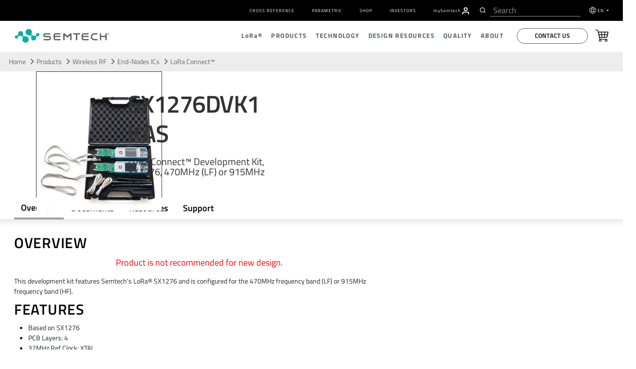

--- FILE ---
content_type: text/html; charset=UTF-8
request_url: https://www.semtech.fr/products/wireless-rf/lora-connect/sx1276dvk1kas
body_size: 2248
content:
<!DOCTYPE html>
<html lang="en">
<head>
    <meta charset="utf-8">
    <meta name="viewport" content="width=device-width, initial-scale=1">
    <title></title>
    <style>
        body {
            font-family: "Arial";
        }
    </style>
    <script type="text/javascript">
    window.awsWafCookieDomainList = [];
    window.gokuProps = {
"key":"AQIDAHjcYu/GjX+QlghicBgQ/[base64]",
          "iv":"CgAEQDOLjQAAALM5",
          "context":"uCNk60mwBPFM6PnJms84MxAAwJV39a/MmRIabG9ZeX7j37YjtkCtKbIQ49QPajX3uN36AJWWjpCSq/5r/HFInUzOncM8Cr9bimrjHty8AM4dtVIqXF7R/ZPlwUr3hflUZzq1ntNe6dZ6ElQXmSWnDVst8VQ6KfskBc7UG4ZGQsgP01/6nwByBEo1HbhJF/Kx+fvwI73SWFoTMvdy5RskWbtKjZXBwkqyYLnJXOpRCPANwEjLEq59iTOKd6g/oTwI7phl5jVnMu6LTbejYwNEkacZUM+59UIK7nMMNyHHQk7sQbSCUjrSkEgFOxvaMvBpEtvKl6094qSnkDayI69vnSgl6s5r+EGQ/0mc/m3zzWy/szSewmi6bZMHM/9biS5t1WKQ1S/m5clNh7yADLUhSFz/yvT8flSa6vHf4UQ/uxDEFYRtMHbSH3nm9YuJs48aXGC8KKYK96wjYFeZoau/jAScr0eCh8hOzU3Y8d6FeWiA4zsoV+xoIeL/Bi+adwDNHgsFY/460OqsDHAcn7M96h+y6lzcYr5heIVMO6uOw1DSON4cPuUfXfTUeoTHmmCMs+En6q46jDlx7njj537il+oEsy5S8AanSqiNuPXrP0mRIoJbL0UGDte5W43+MJer+A1ePEMdSmCvEJ8yFBVAwfRslbDVBY1jj112LDw7G5qv2CAoXRCT6J+/XgJr5QluAxcxonCWPcd8Gs626bVoS7gBhRsRiwYoyLpkAmQXPDb+"
};
    </script>
    <script src="https://90f28dfd16a0.54d79960.us-east-1.token.awswaf.com/90f28dfd16a0/6e191a00188e/4b143b445d02/challenge.js"></script>
</head>
<body>
    <div id="challenge-container"></div>
    <script type="text/javascript">
        AwsWafIntegration.saveReferrer();
        AwsWafIntegration.checkForceRefresh().then((forceRefresh) => {
            if (forceRefresh) {
                AwsWafIntegration.forceRefreshToken().then(() => {
                    window.location.reload(true);
                });
            } else {
                AwsWafIntegration.getToken().then(() => {
                    window.location.reload(true);
                });
            }
        });
    </script>
    <noscript>
        <h1>JavaScript is disabled</h1>
        In order to continue, we need to verify that you're not a robot.
        This requires JavaScript. Enable JavaScript and then reload the page.
    </noscript>
</body>
</html>

--- FILE ---
content_type: text/html; charset=UTF-8
request_url: https://www.semtech.fr/products/wireless-rf/lora-connect/sx1276dvk1kas
body_size: 32189
content:
<!DOCTYPE html>
<html class="no-js" dir="ltr" lang="en">
  <head>
    <meta http-equiv="content-type" content="text/html; charset=utf-8" dir="ltr" lang="en-us" />
    <meta http-equiv="X-UA-Compatible" content="IE=edge" />
    <meta name="viewport" content="width=device-width,initial-scale=1" />
    <meta name="format-detection" content="telephone=no" />
    
    
    
    
    
    
    
    
    <title>LoRa Connect Development Kit 470MHz or 915MHz | Semtech</title>

<meta name='description' content='This LoRa Connect development kit features Semtech&#039;s LoRa SX1276 and is configured for the 470MHz frequency band (LF) or 915MHz frequency band (HF).' />
<link rel='canonical' href='https://www.semtech.fr/products/wireless-rf/lora-connect/sx1276dvk1kas' />
<meta property="og:url" content="https://www.semtech.fr/products/wireless-rf/lora-connect/sx1276dvk1kas"/>


<!-- generated by seo_lite -->
      
      
      <meta property="og:image" content="https://www.semtech.fr/assets/img/semtech-logo-social.jpg">
      <meta property="og:title" content="SX1276DVK1KAS">
      <meta name="twitter:card" content="summary_large_image" />
      <meta name="twitter:site" content="@SemtechCorp" />
      <meta name="twitter:title" content="SX1276DVK1KAS" />
      <meta name="twitter:image" content="https://www.semtech.fr/assets/img/semtech-logo-social.jpg" />
      <script src="https://www.semtech.fr/assets/js/main_js.js" async></script>
      
      <!-- modernizr + jquery-->
      <script src="https://www.semtech.fr/cache/4c2908e3851068fa63553fd4bd9ab0cca4e6a08c.1593543458.js"></script>
      <script src="https://www.semtech.fr/assets/js/faq.js"></script>
      <!-- bootstrap -->
      
      
      
      <!-- HTML5 shim and Respond.js for IE8 support of HTML5 elements and media queries -->
      <!-- WARNING: Respond.js doesn't work if you view the page via file:// -->
      <!--[if lt IE 9]>
        <script src="https://www.semtech.fr/assets/js/modernizr-custom.js"></script>
        <script src="https://oss.maxcdn.com/html5shiv/3.7.3/html5shiv.min.js"></script>
        <script src="https://oss.maxcdn.com/respond/1.4.2/respond.min.js"></script>
        <![endif]-->

      <!-- Start plausible -->
        <script defer data-domain="semtech.com" src="https://plausible.io/js/script.js"></script>
      <!-- End plausible -->
<!-- OneTrust Consent Management Scripts (Essential) -->
<script type="text/javascript" src="https://cdn.cookielaw.org/consent/355ce0b5-a538-4f50-929a-028727442fb7/OtAutoBlock.js"></script>
<script src="https://cdn.cookielaw.org/scripttemplates/otSDKStub.js" 
        data-document-language="true" 
        type="text/javascript" 
        charset="UTF-8" 
        data-domain-script="355ce0b5-a538-4f50-929a-028727442fb7">
</script>

<!-- Consent Default Set-Up -->
<script nonce="194996849a5a66e5a20e1aa3cfbdb32a">
  // Define dataLayer and the gtag function
  window.dataLayer = window.dataLayer || [];
  function gtag(){dataLayer.push(arguments);}

  // List of U.S. states and countries with opt-out privacy laws
  const optOutRegions = {
    "US": ["CA", "VA", "CO", "CT", "UT", "TX", "OR", "FL", "MT", "DE", "IA", "TN", "IN"], // U.S. Opt-Out States
    "MX": "opt-out", // Mexico (opt-out)
    "CA": "opt-out", // Canada (except Quebec is opt-in)
    "CA-QC": "opt-in", // Québec (strict like GDPR)
    "GDPR": "opt-in" // GDPR regions require explicit opt-in
  };

  // Function to wait for OneTrust to load before retrieving geolocation
  function waitForOneTrust(callback) {
    if (typeof OneTrust !== "undefined" && typeof OneTrust.getGeolocationData === "function" && typeof OneTrust.GetDomainData === "function") {callback();} else {
      setTimeout(() => waitForOneTrust(callback), 500);
    }
  }

  // Function to set default consent based on geolocation data
  function setDefaultConsent() {
    OneTrust.getGeolocationData(function(geoInfo) {
      if (!geoInfo || !geoInfo.country) {
        console.warn("OneTrust geolocation data not available");
        return;
      }

      console.log("User location detected:", geoInfo); // Debugging

      if (geoInfo.country === "US" && optOutRegions["US"].includes(geoInfo.state)) {
        gtag('consent', 'default', { ad_storage: "granted", analytics_storage: "granted" });
      } else if (geoInfo.country === "CA" && geoInfo.state === "QC") {
        gtag('consent', 'default', { ad_storage: "denied", analytics_storage: "denied" });
      } else if (geoInfo.country === "CA") {
        gtag('consent', 'default', { ad_storage: "granted", analytics_storage: "granted" });
      } else if (geoInfo.country === "MX") {
        gtag('consent', 'default', { ad_storage: "granted", analytics_storage: "granted" });
      } else if (geoInfo.region === "Europe") {
        gtag('consent', 'default', { ad_storage: "denied", analytics_storage: "denied" });
      } else {
        gtag('consent', 'default', { ad_storage: "granted", analytics_storage: "granted" });
      }
    });
  }

  // Ensure the function runs after OneTrust initializes
  waitForOneTrust(setDefaultConsent);
</script>

<script nonce="194996849a5a66e5a20e1aa3cfbdb32a">
  function OptanonWrapper() {
    waitForOneTrust(() => {
      OneTrust.OnConsentChanged(function() {
        let domainData = OneTrust.GetDomainData();
        if (!domainData || !domainData.Groups) {
          console.warn("OneTrust domain data not available");
          return;
        }

        let consentGroups = domainData.Groups; // Extract consent categories

        gtag('consent', 'update', {
          ad_storage: consentGroups["C0002"]?.IsSelected ? "granted" : "denied",
          analytics_storage: consentGroups["C0001"]?.IsSelected ? "granted" : "denied",
          functionality_storage: consentGroups["C0003"]?.IsSelected ? "granted" : "denied",
          personalization_storage: consentGroups["C0004"]?.IsSelected ? "granted" : "denied",
          security_storage: consentGroups["C0005"]?.IsSelected ? "granted" : "denied",
          ad_user_data: consentGroups["C0006"]?.IsSelected ? "granted" : "denied",
          ad_personalization: consentGroups["C0007"]?.IsSelected ? "granted" : "denied"
        });

        console.log("Consent updated based on OneTrust data:", consentGroups);
      });
    });
  }
</script>
<!-- OneTrust Cookies Consent Notice End -->

<!-- Google Tag Manager -->
<script id="gtmScript" nonce="194996849a5a66e5a20e1aa3cfbdb32a">
  (function(w,d,s,l,i){
    w[l]=w[l]||[];w[l].push({'gtm.start': new Date().getTime(), event:'gtm.js'});
    var f=d.getElementsByTagName(s)[0],
        j=d.createElement(s), dl=l!='dataLayer'?'&l='+l:''; 
    j.async=true;
    j.src='https://www.googletagmanager.com/gtm.js?id='+i+dl;
    var n=d.querySelector('[nonce]');
    n && j.setAttribute('nonce', n.nonce || n.getAttribute('nonce'));
    f.parentNode.insertBefore(j,f);
  })(window,document,'script','dataLayer','GTM-MLC7PVT');
</script>
<!-- End Google Tag Manager -->

 
 
    
    <!-- Hotjar Tracking Code for www.semtech.com -->
    <script nonce="194996849a5a66e5a20e1aa3cfbdb32a">
      // (function(h,o,t,j,a,r){
      //       h.hj=h.hj||function(){(h.hj.q=h.hj.q||[]).push(arguments)};
      //       h._hjSettings={hjid:1290965,hjsv:6};
      //       a=o.getElementsByTagName('head')[0];
      //       r=o.createElement('script');r.async=1;
      //       r.src=t+h._hjSettings.hjid+j+h._hjSettings.hjsv;
      //       a.appendChild(r);
      //   })(window,document,'https://static.hotjar.com/c/hotjar-','.js?sv=');
        </script>

    
    <!-- fonts -->
    <!-- <link rel="stylesheet" href="https://www.semtech.fr/assets/css/fira-sans-font.css"> -->
    <link rel="stylesheet" href="https://www.semtech.fr/assets/css/titillium-fonts.css">
    <link rel="stylesheet" href="https://www.semtech.fr/assets/css/font-awesome.min.css">
    <link rel="stylesheet" href="https://www.semtech.fr/assets/css/brands.min.css">
    <link rel="stylesheet" href="https://www.semtech.fr/assets/css/solid.min.css">
    
    <!-- styles -->
    <link rel="stylesheet" href="https://www.semtech.fr/assets/js/slidebars/css/slidebars.min.css"  media="screen"/>
    <link rel="stylesheet" rel="stylesheet" href="https://www.semtech.fr/?css=common/_styles.v.1769207477" >
    <link rel="stylesheet" href="https://www.semtech.fr/?css=common/_main.v.1757453800" />
    
    
    <link rel="stylesheet" href="https://www.semtech.fr/?css=products/_products-styles.v.1768241359" />
    
    
    
    
    
      
      <script type="application/ld+json" nonce="194996849a5a66e5a20e1aa3cfbdb32a">
{
  "@context": "http://schema.org",
  "@type": "Product",
  "name": "SX1276DVK1KAS",
  "url": "https://www.semtech.fr/products/wireless-rf/lora-connect/sx1276dvk1kas",
  "image" : "https://www.semtech.fr/uploads/products/SX1276DVK1xAS_delivery_content_Product_Page.jpg",
  "description" : "LoRa Connect™ Development Kit, SX1276, 470MHz (LF) or 915MHz (HF)"
}
</script>

      
      
    
    
    
      
 
    <!-- favorites icons -->
    <link rel="shortcut icon" href="https://www.semtech.fr/assets/img/favicon.ico" />
    <link rel="apple-touch-icon" sizes="76x76" href="https://www.semtech.fr/assets/img/apple-touch-icon-76x76.png" />
    <link rel="apple-touch-icon" sizes="120x120" href="https://www.semtech.fr/assets/img/apple-touch-icon-120x120.png" />
    <link rel="apple-touch-icon" sizes="152x152" href="https://www.semtech.fr/assets/img/apple-touch-icon-152x152.png" />
    <link rel="apple-touch-icon" href="https://www.semtech.fr/assets/img/apple-touch-icon.png" />
    <link rel="alternate" href="https://www.semtech.fr/products/wireless-rf/lora-connect/sx1276dvk1kas" hreflang="en" />
    <link rel="alternate" href="https://www.semtech.cn/products/wireless-rf/lora-connect/sx1276dvk1kas" hreflang="zh-cn" />
    <link rel="alternate" href="https://www.semtech.fr/products/wireless-rf/lora-connect/sx1276dvk1kas" hreflang="fr" />
    <link rel="alternate" href="https://www.semtech.jp/products/wireless-rf/lora-connect/sx1276dvk1kas" hreflang="ja" />
    <link rel="alternate" href="https://www.semtech.fr/products/wireless-rf/lora-connect/sx1276dvk1kas" hreflang="x-default"/>
  </head>
  <body class="products wireless-rf lora-connect product-page">
    <!-- Google Tag Manager (noscript) -->
    <noscript><iframe src="https://www.googletagmanager.com/ns.html?id=GTM-MLC7PVT"
                      height="0" width="0" style="display:none;visibility:hidden"></iframe></noscript>
                      <!-- End Google Tag Manager (noscript) -->
                      
    <div canvas="container">
			<a class="skip-link sr-only sr-only-focusable text-white" href="#content" tabindex="0" aria-label="Skip to main content">Skip to main content</a>
      <header class="header-autohide">
	<div class="navbar-container d-flex align-items-center">
		<div class="container">
			<div class="row justify-content-between">
				
				<div class="col-12">
					<div class="utility-menu">
						<nav class="navbar navbar-expand-lg" role="navigation">
							<div class=" navbar-collapse justify-content-end" id="navbarSupportedContent">
								<ul class="navbar-nav" role="menubar">
									<li role="presentation" class="nav-item"><a role="menuitem" href="/design-support/cross-reference-search"
											class="navg-link px-2 ">Cross Reference</a></li>
									<li role="presentation" class="nav-item"><a role="menuitem" href="/design-support/parametric-search"
											class="navg-link px-2 ">Parametric</a></li>
									<li role="presentation" class="nav-item"><a role="menuitem" href="/shop" target="_blank"
											class="navg-link px-2 ">Shop</a></li>
									<li role="presentation" class="nav-item"><a role="menuitem" href="https://investors.semtech.com/" target="_blank"
											class="navg-link px-2 ">Investors</a></li>
									
									<li role="presentation" class="nav-item mysemtech-link">
										<a role="menuitem" href="https://semtech.my.site.com/DP/" target="_blank"
											class="navg-link ps-2"><span class="text-lowercase">my</span>S<span
												class="text-lowercase">emtech</span></a>
										<a role="menuitem" aria-label="Navigate to MySemtech" href="https://semtech.my.site.com/DP/" target="_blank">
											<svg xmlns="http://www.w3.org/2000/svg"
												xmlns:xlink="http://www.w3.org/1999/xlink" width="15.304"
												height="16.976" viewBox="0 0 15.304 16.976">
												<defs>
													<clipPath id="clip-path">
														<path id="Combined_Shape" data-name="Combined Shape"
															d="M14.218,16.726a.837.837,0,0,1-.836-.836V14.218a2.512,2.512,0,0,0-2.509-2.509H4.182a2.512,2.512,0,0,0-2.509,2.509V15.89A.836.836,0,0,1,0,15.89V14.218a4.187,4.187,0,0,1,4.182-4.182h6.69a4.187,4.187,0,0,1,4.182,4.182V15.89A.837.837,0,0,1,14.218,16.726ZM7.527,8.363a4.182,4.182,0,1,1,4.182-4.181A4.186,4.186,0,0,1,7.527,8.363Zm0-6.691a2.509,2.509,0,1,0,2.509,2.509A2.512,2.512,0,0,0,7.527,1.672Z"
															transform="translate(0 0)" fill="#fff" stroke="#363636"
															stroke-miterlimit="10" stroke-width="0.25" />
													</clipPath>
												</defs>
												<g id="Group_24257" data-name="Group 24257"
													transform="translate(0.125 0.125)">
													<path id="Combined_Shape-2" data-name="Combined Shape"
														d="M14.218,16.726a.837.837,0,0,1-.836-.836V14.218a2.512,2.512,0,0,0-2.509-2.509H4.182a2.512,2.512,0,0,0-2.509,2.509V15.89A.836.836,0,0,1,0,15.89V14.218a4.187,4.187,0,0,1,4.182-4.182h6.69a4.187,4.187,0,0,1,4.182,4.182V15.89A.837.837,0,0,1,14.218,16.726ZM7.527,8.363a4.182,4.182,0,1,1,4.182-4.181A4.186,4.186,0,0,1,7.527,8.363Zm0-6.691a2.509,2.509,0,1,0,2.509,2.509A2.512,2.512,0,0,0,7.527,1.672Z"
														transform="translate(0 0)" fill="#fff" stroke="#363636"
														stroke-miterlimit="10" stroke-width="0.25" />
													<g id="Mask_Group_2" data-name="Mask Group 2"
														transform="translate(0 0)" clip-path="url(#clip-path)">
														<g id="COLOR_black" data-name="COLOR/ black"
															transform="translate(-2.509 -1.673)">
															<g id="Rectangle" fill="#fff" stroke="#363636"
																stroke-miterlimit="10" stroke-width="0.25">
																<rect width="20" height="20" stroke="none" />
																<rect x="0.125" y="0.125" width="19.75" height="19.75"
																	fill="none" />
															</g>
														</g>
													</g>
												</g>
											</svg>
										</a>
									</li>
									<li class="header-search-li ps-3 pe-2">
										
						<div class="header-search d-flex align-items-center">
							<div id="header-search"></div>
						
					</div>
									</li>
									<li role="presentation" class="nav-item dropdown language-selector">
										<svg xmlns="http://www.w3.org/2000/svg" width="17" height="17"
											viewBox="0 0 17 17">
											<g id="Group_23983" data-name="Group 23983"
												transform="translate(-68.5 -146.5)">
												<circle id="Ellipse_68" data-name="Ellipse 68" cx="8" cy="8" r="8"
													transform="translate(69 147)" fill="none" stroke="#fff"
													stroke-linejoin="round" stroke-width="1" />
												<ellipse id="Ellipse_69" data-name="Ellipse 69" cx="3.077" cy="7.692"
													rx="3.077" ry="7.692" transform="translate(73.923 147.308)"
													fill="none" stroke="#fff" stroke-linejoin="round"
													stroke-width="1" />
												<line id="Line_278" data-name="Line 278" x1="14"
													transform="translate(70 152)" fill="none" stroke="#fff"
													stroke-linejoin="round" stroke-width="1" />
												<line id="Line_279" data-name="Line 279" x2="14"
													transform="translate(70 158)" fill="none" stroke="#fff"
													stroke-linejoin="round" stroke-width="1" />
											</g>
										</svg>

										<a class="navg-link  dropdown-toggle" href="#" data-bs-toggle="dropdown">
											EN
										</a>
										<ul class="dropdown-menu language-selection-list">
											<li role="presentation" class="nav-item" data-value=" en-US"><a role="menuitem" href="https://www.semtech.fr/"
													class="navg-link">EN</a></li>
											<li role="presentation" class="nav-item" data-value=" zh-CN"><a role="menuitem"  href="https://www.semtech.cn/" class="navg-link">CN
													(中文)</a></li>
											<li role="presentation" class="nav-item" data-value=" ja-JP"><a role="menuitem"  href="https://www.semtech.jp/" class="navg-link">JP
													(日本語)</a></li>
											<li role="presentation" class="nav-item" data-value=" fr-FR"><a role="menuitem"  href="https://www.semtech.fr/"
													class="navg-link">FR</a></li>
										</ul>
									</li>
								</ul>
							</div>
						</nav>
					</div>
				</div>
			</div>
		</div>
	</div>

	<nav role="navigation" class="nav-top d-flex align-items-center py-2 py-lg-0">
		<div class="container">
			<div class="row justify-content-between position-relative">
				<div class="col-12 col-lg-3 d-flex align-items-center">
					<span class="d-lg-none">
						<a id="sb-toggle" class="js-toggle-right-slidebar"><span></span></a>
					</span>
					
					<a class="header-logo float-lg-none float-end" href="/" title="smtc" link-name="smtc Logo">
						<picture class="logo">
							<source media="()" srcset="#">
							<img width="100%" height="auto" loading="lazy" src="/uploads/images/semtech-logo.svg"
								alt="Semtech" title="Semtech" class="smtc-logo">
						</picture>
					</a>
				</div>
				<div class="col-12 col-lg-9 d-none d-lg-block position-static">
					<div class="nav-main justify-content-end d-flex align-items-center" id="main-nav">
						<ul class="nav-main-depth1 justify-content-end d-flex align-items-center" role="menubar">
							<li role="presentation"><a role="menuitem" href="/lora" class="">L<span
										class="text-lowercase">o</span>R<span class="text-lowercase">a</span>®</a>
								<div class="nav-depth2-container">
									<ul class="nav-main-depth2 list-unstyled" role="menu">
										<li role="presentation"><a href="/lora">L<span class="text-lowercase">o</span>R<span
													class="text-lowercase" role="menuitem">a</span>&reg; Overview</a>
											<div class="nav-depth2-inner-container">
												<div class="container p-0">
													<div class="row">
														<div class="col-5 nav-depth2-desc">
															<h3 class="text-start">L<span
																	class="text-lowercase">o</span>R<span
																	class="text-lowercase">a</span> Overview</h3>
															
															<p>LoRa is the de facto wireless platform of Internet of Things (IoT). Semtech's LoRa chipsets connect sensors to the Cloud and enable real-time communication of data and analytics that can be utilized to enhance efficiency and productivity.</p>
															
															<button class="btn button-primary mt-2"><a
																	href="/lora">Read More</a></button>
														</div>
														<div class="col-7 nav-main-depth3-container">
															<ul class="nav-main-depth3 list-unstyled" role="menu">
																<li role="presentation" class="nav-item"><a role="menuitem" class="navg-link"
																		href="/lora/what-is-lora">L<span
																			class="text-lowercase">o</span>R<span
																			class="text-lowercase">a</span> (PHY)</a>
																</li>
																<li role="presentation" class="nav-item"><a role="menuitem" class="navg-link"
																		href="/lora/why-lora">Benefits of L<span
																			class="text-lowercase">o</span>R<span
																			class="text-lowercase">a</span></a></li>
																<li role="presentation" class="nav-item"><a role="menuitem" class="navg-link"
																		href="/lora/lorawan-standard">L<span
																			class="text-lowercase">o</span>R<span
																			class="text-lowercase">a</span>WAN®
																		Standard</a>
																</li>
																<li role="presentation" class="nav-item"><a role="menuitem" class="navg-link"
																		href="/products/wireless-rf">Products</a>
																</li>
															</ul>
														</div>
													</div>
												</div>
											</div>
										</li>
										<li role="presentation"><a role="menuitem" href="/lora/lora-applications">Applications</a>
											<div class="nav-depth2-inner-container">
												<div class="container p-0">
													<div class="row">
														<div class="col-5 nav-depth2-desc">
															<h3>Applications Overview</h3>
															
															<p>With an ever-increasing number of IoT vertical applications, LoRa devices and the LoRaWAN standard is creating business efficiencies and improving lives around the world.</p>
															
															<button class="btn button-primary mt-2"><a
																	href="/lora/lora-applications">Read
																	More</a></button>
														</div>
														<div class="col-7 nav-main-depth3-container">
															<ul class="nav-main-depth3 columns-2 list-unstyled" role="menu">
																<li class="nav-item" role="presentation"><a role="menuitem" class="navg-link"
																		href="/lora/lora-applications/smart-agriculture">Agriculture</a>
																</li>
																<li class="nav-item" role="presentation"><a role="menuitem" class="navg-link"
																		href="/lora/lora-applications/smart-cities">Cities</a>
																</li>
																<li class="nav-item" role="presentation"><a role="menuitem" class="navg-link"
																		href="/lora/lora-applications/smart-environment">Environment</a>
																</li>
																<li class="nav-item" role="presentation"><a role="menuitem" class="navg-link"
																		href="/lora/lora-applications/smart-healthcare">Healthcare</a>
																</li>
																<li class="nav-item" role="presentation"><a role="menuitem" class="navg-link"
																		href="/lora/lora-applications/smart-buildings">Buildings</a>
																</li>
																<li class="nav-item" role="presentation"><a role="menuitem" class="navg-link"
																		href="/lora/lora-applications/smart-homes">Homes</a>
																</li>
																<li class="nav-item" role="presentation"><a role="menuitem" class="navg-link"
																		href="/lora/lora-applications/smart-industrial-control">Industrial
																		Control</a></li>
																<li class="nav-item" role="presentation"><a role="menuitem" class="navg-link"
																		href="/lora/lora-applications/smart-retail">Retail</a>
																</li>
																<li class="nav-item" role="presentation"><a role="menuitem" class="navg-link"
																		href="/lora/lora-applications/smart-supply-chain-logistics">Supply
																		Chain and Logistics</a></li>
																<li class="nav-item" role="presentation"><a role="menuitem" class="navg-link"
																		href="/lora/lora-applications/smart-electricity-metering">Electricity</a>
																</li>
																<li class="nav-item" role="presentation"><a role="menuitem" class="navg-link"
																		href="/lora/lora-applications/smart-gas-metering">Gas</a>
																</li>
																<li class="nav-item" role="presentation"><a role="menuitem" class="navg-link"
																		href="/lora/lora-applications/smart-water-metering">Water</a>
																</li>
															</ul>
														</div>
													</div>
												</div>
											</div>
										</li>
										<li role="presentation" ><a role="menuitem" href="/lora/ecosystem">Ecosystem</a>
											<div class="nav-depth2-inner-container">
												<div class="container p-0">
													<div class="row">
														<div class="col-5 nav-depth2-desc">
															<h3>Ecosystem Overview</h3>
															
															<p>LoRa is bolstered by a diverse global ecosystem of hardware manufacturers, software designers, network providers, and industry associations.</p>
															
															<button class="btn button-primary mt-2"><a
																	href="/lora/ecosystem">Read
																	More</a></button>
														</div>
														<div class="col-7 nav-main-depth3-container">
															<ul class="nav-main-depth3 columns-2 list-unstyled" role="menu">
																<li role="presentation" class="nav-item"><a role="menuitem" class="navg-link"
																		href="/lora/ecosystem/lora-alliance">L<span
																			class='text-lowercase'>o</span>R<span
																			class='text-lowercase'>a</span> Alliance&reg;</a>
																</li>
																<li role="presentation" class="nav-item"><a role="menuitem" class="navg-link"
																		href="/lora/ecosystem/sensor-features">Featured
																		Sensor Use Cases</a></li>
																<li role="presentation" class="nav-item"><a role="menuitem" class="navg-link"
																		href="/lora/ecosystem/gateways">Gateways</a>
																</li>
																<li role="presentation" class="nav-item"><a role="menuitem" class="navg-link"
																		href="/lora/ecosystem/software">Software</a>
																</li>
																<li class="nav-item"><a class="navg-link"
																		href="/lora/ecosystem/networks">Networks</a>
																</li>
																<li role="presentation" class="nav-item"><a role="menuitem" class="navg-link"
																		href="/lora/ecosystem/industry-alliances">Industry
																		Alliances</a></li>
															</ul>
														</div>
													</div>
												</div>
											</div>
										</li>
										<li role="presentation" ><a role="menuitem" href="/lora/resources">Resources</a>
											<div class="nav-depth2-inner-container">
												<div class="container">
													<div class="row">
														<div class="col-5 nav-depth2-desc">
															<h3>Resources Overview</h3>
															
															<p>Explore our top resources to help you learn more about LoRa devices and the LoRaWAN standard or bring a LoRa-based solution to market.</p>
															
															<button class="btn button-primary mt-2"><a
																	href="/lora/resources">Read More</a></button>
														</div>
														<div class="col-7 nav-main-depth3-container">
															<ul class="nav-main-depth3 columns-2 list-unstyled" role="menu">
																<li role="presentation" class="nav-item"><a role="menuitem" class="navg-link"
																		href="/lora/resources">LoRa Products
																		Overview</a></li>
																<li role="presentation" class="nav-item"><a role="menuitem" class="navg-link"
																		href="/lora/resources/lora-videos">Videos</a>
																</li>
																<li role="presentation" class="nav-item"><a role="menuitem" class="navg-link"
																		href="/lora/resources/lora-white-papers">White
																		Papers &amp; Use Cases</a></li>

																<li role="presentation" class="nav-item"><a role="menuitem" class="navg-link"
																		href="/lora/resources/lora-community">L<span
																			class="text-lowercase">o</span>R<span
																			class="text-lowercase">a</span> Developers
																		&amp;
																		Tech Support</a></li>
																<li role="presentation" class="nav-item"><a role="menuitem" class="navg-link"
																		href="/design-support/lora-calculator">L<span
																			class="text-lowercase">o</span>R<span
																			class="text-lowercase">a</span> Calculator</a>
																</li>
																<li role="presentation" class="nav-item"><a role="menuitem" class="navg-link"
																		href="https://info.semtech.fr/sidewalk" target="_blank">Amazon Sidewalk</a></li>
																<li role="presentation" class="nav-item"><a role="menuitem" class="navg-link"
																		href="/lora/resources/lorawan-academy">Academy for L<span
																			class="text-lowercase">o</span>R<span
																			class="text-lowercase">a</span>WAN
																		</a>
																</li>
																<li role="presentation" class="nav-item"><a role="menuitem" class="navg-link"
																		href="/company/brand-resources">Logo Use</a>
																</li>
																<li class="nav-item"><a class="navg-link"
																		href="/company/press/category/pr-lora-wireless-rf ">Press
																		Releases</a></li>
																<li role="presentation" class="nav-item"><a role="menuitem" class="navg-link"
																		href="/company/news/category/pr-lora-wireless-rf">Press
																		Coverage</a></li>
																<li role="presentation" class="nav-item"><a role="menuitem" class="navg-link"
																		href="/company/contact/support">Contact</a></li>
															</ul>
														</div>
													</div>
												</div>
											</div>
										</li>
									</ul>
								</div>
							</li>
							<li role="presentation"><a role="menuitem" href="/products" class="   active">Products</a>
								<div class="nav-depth2-container">
									<ul class="nav-main-depth2 list-unstyled" role="menu">
										<li role="presentation"><a role="menuitem" href="/products">Products Overview</a>
											<div class="nav-depth2-inner-container">
												<div class="container p-0">
													<div class="row">
														<div class="col-5 nav-depth2-desc">
															<h3>Products Overview</h3>
															<p>Thousands of customers worldwide rely on our diverse product portfolio and world class technology roadmap for solutions in low power wireless communications, optical data transport, video broadcasting, power management, circuit protection, touch sensing, and more.</p>
															<button class="btn button-primary mt-2"><a
																	href="/products">Read More</a></button>
														</div>
														<div class="col-7 nav-main-depth3-container">
															<h3 class="text-start">Quick Links</h3>
															<ul class="nav-main-depth3 list-unstyled" role="menu">
																<li role="presentation" class="nav-item"><a role="menuitem" class="navg-link"
																		href="/design-support/product-guides">Product
																		Selector Guides</a>
																</li>
																<li role="presentation" class="nav-item"><a role="menuitem" class="navg-link" href="/shop"
																		target="_blank">Shop</a></li>
																<li role="presentation" class="nav-item"><a role="menuitem" class="navg-link"
																		href="/design-support/parametric-search">Parametric
																		Search</a>
																</li>
															</ul>
														</div>
													</div>
												</div>
											</div>
										</li>
										
										
										 
										<li role="presentation" ><a role="menuitem" href="https://www.semtech.fr/products/wireless-rf">
												L<span
													class="text-lowercase">o</span>R<span
													class="text-lowercase">a</span>&reg; 
												Wireless RF
												
											</a>
											<div class="nav-depth2-inner-container">
												<div class="container">
													<div class="row">
														<div class="col-5 nav-depth2-desc">
															<h3>Products Overview</h3>
															<p>LoRa®, a long range, low power platform, and the de facto wireless platform of Internet of Things, is highly integrated and cost-effective, boasting a notable battery life of up to 20 years, a 3-mile range in urban environments and a 30-mile range outdoors.</p>
															<button class="btn button-primary mt-2"><a
																	href="https://www.semtech.fr/products/wireless-rf">Read
																	More</a></button>
														</div>
														<div class="col-7 nav-main-depth3-container">
															
															<ul role="menu" class="nav-main-depth3 columns-2 list-unstyled">

																
																	<li role="presentation" class="nav-item">
																		<a role="menuitem" class="navg-link" href="/products/wireless-rf/end-nodes-ics">End-Nodes ICs</a>
																	</li>
																	<li role="presentation" class="nav-item">
																		<a role="menuitem" class="navg-link" href="/products/wireless-rf/lora-core">ICs for Gateways</a>
																	</li>
																	<li role="presentation" class="nav-item">
																		<a role="menuitem" class="navg-link" href="/products/wireless-rf/software-library-protocol-solution">LoRa Basics&trade; Modem & LoRa USP&trade;</a>
																	</li>
																	<li role="presentation" class="nav-item">
																		<a role="menuitem" class="navg-link" href="/products/wireless-rf/hardware-development-tools-kits">Hardware Development Tools &amp; Kits</a>
																</li>
																
															</ul>
															
														</div>
													</div>
												</div>
											</div>
										</li>
										 
										
										 
										<li role="presentation" ><a role="menuitem" href="https://www.semtech.fr/products/circuit-protection">
												
												Circuit Protection
												
											</a>
											<div class="nav-depth2-inner-container">
												<div class="container">
													<div class="row">
														<div class="col-5 nav-depth2-desc">
															<h3>Products Overview</h3>
															<p>Sophisticated devices that protect sensitive circuitry from Electrostatic Discharge (ESD), Electrical Fast Transients (EFT), Cable Discharge Events (CDE), and other electrical overstress.</p>
															<button class="btn button-primary mt-2"><a
																	href="https://www.semtech.fr/products/circuit-protection">Read
																	More</a></button>
														</div>
														<div class="col-7 nav-main-depth3-container">
															
															<div class="row">
																<div class="col-6">
																	<h3 class="text-start">Circuit Protection Products
																	</h3>
																	<ul class="nav-main-depth3 list-unstyled" role="menu">
																		
																		<li role="presentation" class="nav-item"><a role="menuitem" class="navg-link"
																				href="https://www.semtech.fr/products/circuit-protection/esd-protection">ESD Protection Diodes</a>
																		</li>
																		
																		<li role="presentation" class="nav-item"><a role="menuitem" class="navg-link"
																				href="https://www.semtech.fr/products/circuit-protection/tvs-diodes">TVS Diodes</a>
																		</li>
																		
																	</ul>
																</div>
																<div class="col-6">
																	<h3 class="text-start">Interfaces</h3>
																	<ul class="nav-main-depth3 list-unstyled role="menu">
																		
																		<li role="presentation" class="nav-item"><a role="menuitem" class="navg-link"
																				href="https://www.semtech.fr/products/circuit-protection/usb">USB</a>
																		</li>
																		
																		<li role="presentation" class="nav-item"><a role="menuitem" class="navg-link"
																				href="https://www.semtech.fr/products/circuit-protection/hdmi">HDMI</a>
																		</li>
																		
																		<li role="presentation" class="nav-item"><a role="menuitem" class="navg-link"
																				href="https://www.semtech.fr/products/circuit-protection/antenna">Antenna</a>
																		</li>
																		
																		<li role="presentation" class="nav-item"><a role="menuitem" class="navg-link"
																				href="https://www.semtech.fr/products/circuit-protection/ethernet">Ethernet</a>
																		</li>
																		
																		<li role="presentation" class="nav-item"><a role="menuitem" class="navg-link"
																				href="https://www.semtech.fr/products/circuit-protection/rs485">RS-485</a>
																		</li>
																		
																		<li role="presentation" class="nav-item"><a role="menuitem" class="navg-link"
																				href="https://www.semtech.fr/products/circuit-protection/automotive-ethernet">Automotive Ethernet</a>
																		</li>
																		
																		<li role="presentation" class="nav-item"><a role="menuitem" class="navg-link"
																				href="https://www.semtech.fr/products/circuit-protection/automotive-high-speed">Automotive High Speed</a>
																		</li>
																		
																		<li role="presentation" class="nav-item"><a role="menuitem" class="navg-link"
																				href="https://www.semtech.fr/products/circuit-protection/vbus">VBUS</a>
																		</li>
																		
																	</ul>
																</div>
															</div>
															
														</div>
													</div>
												</div>
											</div>
										</li>
										 
										
										 
										<li role="presentation" ><a role="menuitem" href="https://www.semtech.fr/products/signal-integrity">
												
												Signal Integrity
												
											</a>
											<div class="nav-depth2-inner-container">
												<div class="container">
													<div class="row">
														<div class="col-5 nav-depth2-desc">
															<h3>Products Overview</h3>
															<p>A comprehensive portfolio of innovative optical, analog and mixed-signal semiconductor solutions that serve the rising global demand for high-speed data transmission products.</p>
															<button class="btn button-primary mt-2"><a
																	href="https://www.semtech.fr/products/signal-integrity">Read
																	More</a></button>
														</div>
														<div class="col-7 nav-main-depth3-container">
															
															<ul role="menu" class="nav-main-depth3 list-unstyled">

																

																
																 
																
																 
																	<li role="presentation" class="nav-item"><a role="menuitem" class="navg-link"
																			href="https://www.semtech.fr/products/signal-integrity/data-center" >Data Center</a>
																	</li>
																 
																
																 
																	<li role="presentation" class="nav-item"><a role="menuitem" class="navg-link"
																			href="https://www.semtech.fr/products/signal-integrity/fttx-passive-optical-networks" >Passive Optical Networks</a>
																	</li>
																 
																
																 
																	<li role="presentation" class="nav-item"><a role="menuitem" class="navg-link"
																			href="https://www.semtech.fr/products/signal-integrity/mobile-transport" >Mobile Transport</a>
																	</li>
																 
																
																 
																
																 
																
																 
																
																 
																
																 
																
																
																

																
															</ul>
															
														</div>
													</div>
												</div>
											</div>
										</li>
										 
										
										 
										<li role="presentation" ><a role="menuitem" href="https://www.semtech.fr/products/professional-av">
												
												Professional AV
												
											</a>
											<div class="nav-depth2-inner-container">
												<div class="container">
													<div class="row">
														<div class="col-5 nav-depth2-desc">
															<h3>Products Overview</h3>
															<p>Advanced off-the-shelf technology that enables end-to-end systems and integrates advanced inline signal processing capabilities such as light compression, broadcast quality scaling and audio down-mixing.</p>
															<button class="btn button-primary mt-2"><a
																	href="https://www.semtech.fr/products/professional-av">Read
																	More</a></button>
														</div>
														<div class="col-7 nav-main-depth3-container">
															
															<ul role="menu" class="nav-main-depth3 columns-2 list-unstyled">

																

																
																 
																	<li role="presentation" class="nav-item"><a role="menuitem" class="navg-link"
																			href="https://www.semtech.fr/products/professional-av/blueriver" >BlueRiver®</a>
																	</li>
																 
																
																 
																	<li role="presentation" class="nav-item"><a role="menuitem" class="navg-link"
																			href="https://www.semtech.fr/products/professional-av/usb-extension" >USB Extension</a>
																	</li>
																 
																
																
																
																<li role="presentation" class="nav-item"><a role="menuitem" class="navg-link"
																		href="/products/wireless-rf/hardware-development-tools-kits">Hardware Development Tools & Kits</a>
																</li>
																

																
															</ul>
															
														</div>
													</div>
												</div>
											</div>
										</li>
										 
										
										 
										<li role="presentation" ><a role="menuitem" href="https://www.semtech.fr/products/smart-sensing">
												
												Smart Sensing
												
											</a>
											<div class="nav-depth2-inner-container">
												<div class="container">
													<div class="row">
														<div class="col-5 nav-depth2-desc">
															<h3>Products Overview</h3>
															<p>Intelligent sensing solutions that transform human-machine interaction. Semtech's Smart Sensing portfolio delivers ultra-low power proximity detection, precision force measurement, and interface control for mobile, automotive, wearables, and industrial applications.</p>
															<button class="btn button-primary mt-2"><a
																	href="https://www.semtech.fr/products/smart-sensing">Read
																	More</a></button>
														</div>
														<div class="col-7 nav-main-depth3-container">
															
															<ul role="menu" class="nav-main-depth3 columns-2 list-unstyled">

																

																
																 
																	<li role="presentation" class="nav-item"><a role="menuitem" class="navg-link"
																			href="https://www.semtech.fr/products/smart-sensing/perse-connect" >PerSe® Connect</a>
																	</li>
																 
																
																 
																	<li role="presentation" class="nav-item"><a role="menuitem" class="navg-link"
																			href="https://www.semtech.fr/products/smart-sensing/perse-contact-human-sensor" >PerSe® Contact</a>
																	</li>
																 
																
																 
																	<li role="presentation" class="nav-item"><a role="menuitem" class="navg-link"
																			href="https://www.semtech.fr/products/smart-sensing/perse-control-touch-proximity-sensor" >PerSe® Control </a>
																	</li>
																 
																
																 
																	<li role="presentation" class="nav-item"><a role="menuitem" class="navg-link"
																			href="https://www.semtech.fr/products/smart-sensing/io-expanders" >IO Expanders</a>
																	</li>
																 
																
																 
																	<li role="presentation" class="nav-item"><a role="menuitem" class="navg-link"
																			href="https://www.semtech.fr/products/smart-sensing/force-sensing-solutions" >Force Sensing Solutions</a>
																	</li>
																 
																
																
																
																<li role="presentation" class="nav-item"><a role="menuitem" class="navg-link"
																		href="/products/wireless-rf/hardware-development-tools-kits">Hardware Development Tools & Kits</a>
																</li>
																

																
															</ul>
															
														</div>
													</div>
												</div>
											</div>
										</li>
										 
										
										 
										<li role="presentation" ><a role="menuitem" href="https://www.semtech.fr/products/broadcast-video">
												
												Broadcast Video
												
											</a>
											<div class="nav-depth2-inner-container">
												<div class="container">
													<div class="row">
														<div class="col-5 nav-depth2-desc">
															<h3>Products Overview</h3>
															<p>Award-winning solutions designed specifically to push real-world broadcast boundaries in performance, reach, power, and signal integrity while reducing time to market and design risks.</p>
															<button class="btn button-primary mt-2"><a
																	href="https://www.semtech.fr/products/broadcast-video">Read
																	More</a></button>
														</div>
														<div class="col-7 nav-main-depth3-container">
															
															<ul role="menu" class="nav-main-depth3 columns-2 list-unstyled">

																

																
																 
																	<li role="presentation" class="nav-item"><a role="menuitem" class="navg-link"
																			href="https://www.semtech.fr/products/broadcast-video/av-interface-protocol-conversion" >AV Interface & Protocol Conversion</a>
																	</li>
																 
																
																 
																	<li role="presentation" class="nav-item"><a role="menuitem" class="navg-link"
																			href="https://www.semtech.fr/products/broadcast-video/configurable-eq-cd" >Configurable EQ/CD</a>
																	</li>
																 
																
																 
																	<li role="presentation" class="nav-item"><a role="menuitem" class="navg-link"
																			href="https://www.semtech.fr/products/broadcast-video/cable-drivers" >Cable Drivers</a>
																	</li>
																 
																
																 
																	<li role="presentation" class="nav-item"><a role="menuitem" class="navg-link"
																			href="https://www.semtech.fr/products/broadcast-video/cable-equalizers" >Cable Equalizers</a>
																	</li>
																 
																
																 
																	<li role="presentation" class="nav-item"><a role="menuitem" class="navg-link"
																			href="https://www.semtech.fr/products/broadcast-video/crosspoints" >Crosspoints</a>
																	</li>
																 
																
																 
																	<li role="presentation" class="nav-item"><a role="menuitem" class="navg-link"
																			href="https://www.semtech.fr/products/broadcast-video/receivers-deserializers" >Receivers (Deserializers)</a>
																	</li>
																 
																
																 
																	<li role="presentation" class="nav-item"><a role="menuitem" class="navg-link"
																			href="https://www.semtech.fr/products/broadcast-video/reclocking" >Reclocking</a>
																	</li>
																 
																
																 
																	<li role="presentation" class="nav-item"><a role="menuitem" class="navg-link"
																			href="https://www.semtech.fr/products/broadcast-video/transmitters-serializers" >Transmitters (Serializers)</a>
																	</li>
																 
																
																
																
																<li role="presentation" class="nav-item"><a role="menuitem" class="navg-link"
																		href="/products/wireless-rf/hardware-development-tools-kits">Hardware Development Tools & Kits</a>
																</li>
																

																
															</ul>
															
														</div>
													</div>
												</div>
											</div>
										</li>
										 
										
										 
										<li role="presentation" ><a role="menuitem" href="https://www.semtech.fr/products/power-management">
												
												Power Management
												
											</a>
											<div class="nav-depth2-inner-container">
												<div class="container">
													<div class="row">
														<div class="col-5 nav-depth2-desc">
															<h3>Products Overview</h3>
															<p>A pioneer in power management ICs across networking and industrial power, handheld power and automotive applications, Semtech leads the quest to enable a new class of greener, smarter and smaller end products.</p>
															<button class="btn button-primary mt-2"><a
																	href="https://www.semtech.fr/products/power-management">Read
																	More</a></button>
														</div>
														<div class="col-7 nav-main-depth3-container">
															
															<ul role="menu" class="nav-main-depth3 columns-2 list-unstyled">

																

																
																 
																	<li role="presentation" class="nav-item"><a role="menuitem" class="navg-link"
																			href="https://www.semtech.fr/products/power-management/buck-converters" >Buck (Step Down)</a>
																	</li>
																 
																
																 
																	<li role="presentation" class="nav-item"><a role="menuitem" class="navg-link"
																			href="https://www.semtech.fr/products/power-management/boost-converters" >Boost (Step Up)</a>
																	</li>
																 
																
																 
																	<li role="presentation" class="nav-item"><a role="menuitem" class="navg-link"
																			href="https://www.semtech.fr/products/power-management/hotswitch" >HotSwitch/Load Switch</a>
																	</li>
																 
																
																 
																	<li role="presentation" class="nav-item"><a role="menuitem" class="navg-link"
																			href="https://www.semtech.fr/products/power-management/ldos" >Low Drop Out (LDO) Regulator</a>
																	</li>
																 
																
																 
																	<li role="presentation" class="nav-item"><a role="menuitem" class="navg-link"
																			href="https://www.semtech.fr/products/power-management/neo-iso-solid-state-relays" >Neo-Iso Solid State Relays</a>
																	</li>
																 
																
																 
																	<li role="presentation" class="nav-item"><a role="menuitem" class="navg-link"
																			href="https://www.semtech.fr/products/power-management/charge-pump" >Charge Pump</a>
																	</li>
																 
																
																
																

																
															</ul>
															
														</div>
													</div>
												</div>
											</div>
										</li>
										 
										
										 
										<li role="presentation" ><a role="menuitem" href="https://www.semtech.fr/products/cellular-iot-solutions">
												
												Cellular IoT Solutions
												
											</a>
											<div class="nav-depth2-inner-container">
												<div class="container">
													<div class="row">
														<div class="col-5 nav-depth2-desc">
															<h3>Products Overview</h3>
															<p>Leading edge-to-Cloud solutions delivering the device, software and connectivity services needed to simplify and accelerate data-driven transformation with cellular IoT.</p>
															<button class="btn button-primary mt-2"><a
																	href="https://www.semtech.fr/products/cellular-iot-solutions">Read
																	More</a></button>
														</div>
														<div class="col-7 nav-main-depth3-container">
															
															<ul role="menu" class="nav-main-depth3 columns-2 list-unstyled">

																

																
																 
																	<li role="presentation" class="nav-item"><a role="menuitem" class="navg-link"
																			href="https://www.semtech.fr/products/cellular-iot-solutions/managed-connectivity" >Managed Connectivity</a>
																	</li>
																 
																
																 
																	<li role="presentation" class="nav-item"><a role="menuitem" class="navg-link"
																			href="https://www.semtech.fr/products/cellular-iot-solutions/modules" >Modules</a>
																	</li>
																 
																
																 
																	<li role="presentation" class="nav-item"><a role="menuitem" class="navg-link"
																			href="https://www.semtech.fr/products/cellular-iot-solutions/router-solutions" >Router Solutions</a>
																	</li>
																 
																
																
																
																<li role="presentation" class="nav-item"><a role="menuitem" class="navg-link"
																		href="/products/wireless-rf/hardware-development-tools-kits">Hardware Development Tools & Kits</a>
																</li>
																

																
															</ul>
															
														</div>
													</div>
												</div>
											</div>
										</li>
										 
										
									</ul>
								</div>
							</li>
							<li role="presentation" ><a role="menuitem" href="/technology" class="">Technology</a>
								<div class="nav-depth2-container">
									<ul class="nav-main-depth2 list-unstyled">
										<li role="presentation" ><a role="menuitem" href="/technology">Technology Overview</a>
											<div class="nav-depth2-inner-container">
												<div class="container p-0">
													<div class="row">
														<div class="col-5 nav-depth2-desc">
															<h3>Technology Overview</h3>
															
															<p>Our highly differentiated, disruptive analog and mixed-signal semiconductors and advanced algorithms enable today's most innovative electronics within some of the fastest growing verticals and markets.</p>
															
															<button class="btn button-primary mt-2"><a
																	href="/technology">Read More</a></button>
														</div>
														<div class="col-7 nav-main-depth3-container">
															<h3 class="text-start">Quick Links</h3>
															<ul class="nav-main-depth3 list-unstyled" role="menu">
																<li role="presentation" class="nav-item"><a role="menuitem" class="navg-link"
																		href="/applications">Related
																		Applications</a></li>
																<li role="presentation" class="nav-item"><a role="menuitem" class="navg-link"
																		href="/lora/resources/lora-white-papers">LoRa
																		White Papers & Infographics</a>
																</li>
																<li role="presentation" class="nav-item"><a role="menuitem" class="navg-link"
																		href="/design-support/product-guides">Product
																		Selector Guides</a>
																</li>
															</ul>
														</div>
													</div>
												</div>
											</div>
										</li>
										<li role="presentation" ><a role="menuitem" href="/lora">LoRa&reg; Wireless RF<br>For The IoT</a>
											<div class="nav-depth2-inner-container">
												<div class="container p-0">
													<div class="row">
														<div class="col-5 nav-depth2-desc">
															<h3>LoRa Wireless RF<br>For The IoT Overview</h3>
															
															<p>LoRa is the de facto wireless platform of Internet of Things (IoT). Semtech's LoRa chipsets connect sensors to the Cloud and enable real-time communication of data and analytics that can be utilized to enhance efficiency and productivity.</p>
															
															<button class="btn button-primary mt-2"><a
																	href="/lora">Read More</a></button>
														</div>
														<div class="col-7 nav-main-depth3-container">
															<ul class="nav-main-depth3 list-unstyled" role="menu">
																<li role="presentation" class="nav-item"><a role="menuitem" class="navg-link"
																		href="/lora/what-is-lora">L<span
																			class="text-lowercase">o</span>R<span
																			class="text-lowercase">a</span> (PHY)</a>
																</li>
																<li role="presentation" class="nav-item"><a role="menuitem" class="navg-link"
																		href="/lora/why-lora">Benefits of L<span
																			class="text-lowercase">o</span>R<span
																			class="text-lowercase">a</span></a></li>
																<li role="presentation" class="nav-item"><a role="menuitem" class="navg-link"
																		href="/lora/lorawan-standard">L<span
																			class="text-lowercase">o</span>R<span
																			class="text-lowercase">a</span>WAN®
																		Standard</a>
																</li>
															</ul>
														</div>
													</div>
												</div>
											</div>
										</li>
										<li role="presentation" ><a role="menuitem" href="/technology/perse">PerSe&reg; Smart Sensing</a>
											<div class="nav-depth2-inner-container">
												<div class="container p-0">
													<div class="row">
														<div class="col-5 nav-depth2-desc">
															<h3>PerSe&reg; Smart Sensing Overview</h3>
															
															<p>Semtech's PerSe technology intelligently senses human presence for optimized connectivity and enhanced user experience.</p>
															
															<button class="btn button-primary mt-2"><a
																	href="/technology/perse">Read More</a></button>
														</div>
														<div class="col-7 nav-main-depth3-container">
															<h3 class="text-start">Quick Links</h3>
															<ul class="nav-main-depth3 list-unstyled" role="menu">
																<li role="presentation" class="nav-item"><a role="menuitem" class="navg-link"
																		href="https://info.semtech.fr/perse-smart-sensing-infographic" target="_blank">Infographic</a>
																</li>
																<li role="presentation" class="nav-item"><a role="menuitem" class="navg-link"
																		href="/uploads/common/PerSe_One_Pager.pdf">Brochure</a></li>
																<li role="presentation" class="nav-item"><a role="menuitem" class="navg-link"
																		href="https://blog.semtech.fr/topic/perse" target="_blank">Blogs</a>
																</li>
																<li role="presentation" class="nav-item"><a role="menuitem" class="navg-link"
																	href="/products/perse-smart-sensing">Products</a>
																</li>
															</ul>
														</div>
													</div>
												</div>
											</div>
										</li>
										<li role="presentation" ><a role="menuitem" href="/technology/signal-integrity-edge-solutions">Signal Integrity</a>
											<div class="nav-depth2-inner-container">
												<div class="container p-0">
													<div class="row">
														<div class="col-5 nav-depth2-desc">
															<h3>Signal Integrity Technologies</h3>
															
															<p>Whether you need high-speed data center connectivity, low-latency wireless fronthaul, or efficient server connections, our FiberEdge®, DirectEdge™, Tri-Edge™, and CopperEdge™ solutions provide the signal integrity foundation for tomorrow's infrastructure challenges.</p>
															
															<button class="btn button-primary mt-2"><a
																	href="/technology/signal-integrity-edge-solutions">Read More</a></button>
														</div>
														<div class="col-7 nav-main-depth3-container">
															<h3 class="text-start">Quick Links</h3>
															<ul class="nav-main-depth3 list-unstyled" role="menu">
																<li role="presentation" class="nav-item"><a role="menuitem" class="navg-link"
																		href="/technology/fiberedge-directedge">FiberEdge&reg; and DirectEdge&trade;</a></li>
																<li role="presentation" class="nav-item"><a role="menuitem" class="navg-link"
																		href="/technology/copperedge"
																		target="_blank">CopperEdge&trade;</a>
																</li>
																<li role="presentation" class="nav-item"><a role="menuitem" class="navg-link"
																		href="/technology/tri-edge">Tri-Edge&trade; PAM4 CDR</a></li>
																
																
															</ul>
														</div>
													</div>
												</div>
											</div>
										</li>
										<li role="presentation" ><a role="menuitem" href="/technology/blueriver">BlueRiver<br>Platform For SDVoE&trade;</a>
											<div class="nav-depth2-inner-container">
												<div class="container p-0">
													<div class="row">
														<div class="col-5 nav-depth2-desc">
															<h3>BlueRiver<br>Platform For SDVoE&trade;</h3>
															
															<p>BlueRiver AV-over-IP chipsets are the world’s only chipsets to transport uncompressed, zero-latency Ultra HD/4K HDR over standard Ethernet and are the foundation for Software Defined Video Over Ethernet (SDVoE) technology.</p>
															
															<button class="btn button-primary mt-2"><a
																	href="https://www.semtech.fr/technology/blueriver">Read
																	More</a></button>
														</div>
														<div class="col-7 nav-main-depth3-container">
															<ul class="nav-main-depth3 list-unstyled" role="menu">
																<li role="presentation" class="nav-item">
																	<a
																		href="https://www.semtech.fr/technology/blueriver" role="menuitem">B<span
																			class="text-lowercase">lue</span>R<span
																			class="text-lowercase">iver</span>
																		OVERVIEW</a>
																</li>
																<li role="presentation" class="nav-item"><a role="menuitem"
																		class=" navg-link"
																		href="https://www.semtech.fr/technology/blueriver-applications">B<span
																			class="text-lowercase">lue</span>R<span
																			class="text-lowercase">iver</span>
																		APPLICATIONS</a></li>
																<li role="presentation" class="nav-item"><a role="menuitem"
																		class=" navg-link"
																		href="https://www.semtech.fr/technology/blueriver-vertical-markets">BlueRiver
																		VERTICAL MARKETS</a></li>
																<li role="presentation" class="nav-item"><a role="menuitem"
																		class=" navg-link"
																		href="https://www.semtech.fr/technology/blueriver-sdvoe">SDV<span
																			class="text-lowercase">o</span>E
																		ALLIANCE&reg;</a></li>
															</ul>
														</div>
													</div>
												</div>
											</div>
										</li>
										<li role="presentation" ><a role="menuitem" href="/technology/esd-protection">Circuit Protection</a>
											<div class="nav-depth2-inner-container">
												<div class="container p-0">
													<div class="row">
														<div class="col-5 nav-depth2-desc">
															<h3>Circuit Protection Overview</h3>
															
															<p>Semtech is leading the way in Transient Voltage Suppression (TVS) protection solutions that safeguard electronics systems against damage or latch-up caused by electrostatic discharge (ESD), lightning (surge), and other destructive voltage transients.</p>
															
															<button class="btn button-primary mt-2"><a
																	href="/technology/esd-protection">Read
																	More</a></button>
														</div>
														<div class="col-7 nav-main-depth3-container">
															<ul class="nav-main-depth3 list-unstyled" role="menu">
																<li role="presentation" class="nav-item"><a role="menuitem"
																		class=" nav-link"
																		href="https://www.semtech.fr/technology/esd-protection">Circuit
																		Protection Overview</a>
																<li role="presentation" class="nav-item"><a role="menuitem"
																		class=" nav-link"
																		href="https://www.semtech.fr/technology/z-platform">Z-Platform</a>

															</ul>
														</div>
													</div>
												</div>
											</div>
										</li>
									</ul>
								</div>
							</li>
							<li role="presentation" ><a role="menuitem" href="/design-support/"
									class="">Design Resources</a>
								<div class="nav-depth2-container">
									<ul class="nav-main-depth2 list-unstyled" role="menu">
										<li role="presentation"><a role="menuitem" href="/design-support/">Design Resources Overview</a>
											<div class="nav-depth2-inner-container">
												<div class="container p-0">
													<div class="row">
														<div class="col-5 nav-depth2-desc">
															<h3>Design Resources Overview</h3>
															<p>Semtech places a high importance on delivering superior design support and provides a wealth of tools and resources with the goal of shortening your time to revenue for your new product introductions.</p>
															<button class="btn button-primary mt-2"><a
																	href="/design-support/">Read
																	More</a></button>
														</div>
														<div class="col-7 nav-main-depth3-container">
															<ul class="nav-main-depth3 list-unstyled" role="menu">
																<li role="presentation" class="nav-item"><a role="menuitem" class="navg-link"
																	href="/design-support/product-guides">Product Guides</a></li>
																<li role="presentation" class="nav-item"><a role="menuitem" class="navg-link"
																	href="/design-support/development-support-documents/">Development Support Documentation</a></li>
																<li role="presentation" class="nav-item"><a role="menuitem" class="navg-link"
																		href="/design-support/parametric-search">Parametric
																		Search</a></li>
																<li role="presentation" class="nav-item"><a role="menuitem" class="navg-link"
																		href="/quality/search-pb-lead-free-rohs-green">Quality
																		Assurance</a>
																</li>
																<li role="presentation" class="nav-item"><a role="menuitem" class="navg-link"
																		href="https://github.com/LoRa-Net"
																		target="_blank">L<span
																			class="text-lowercase">o</span>R<span
																			class="text-lowercase">a</span> GitHub</a>
																</li>
																<li role="presentation" class="nav-item"><a role="menuitem" class="navg-link"
																		href="https://info.semtech.fr/pcb-design-review-service"
																		target="_blank">LoRa PCB Design Review</a>
																</li>
																<li role="presentation" class="nav-item"><a role="menuitem" class="navg-link"
																		href="/design-support/lora-calculator">L<span
																			class="text-lowercase">o</span>R<span
																			class="text-lowercase">a</span> Calculator</a>
																</li>
																<li role="presentation" class="nav-item"><a role="menuitem" class="navg-link"
																		href="//learn.semtech.com/"
																		target="_blank">L<span
																			class="text-lowercase">o</span>R<span
																			class="text-lowercase">a</span>WAN Academy and Training</a>
																</li>
																<li role="presentation" class="nav-item"><a role="menuitem" class="navg-link"
																		href="/products/wireless-rf/hardware-development-tools-kits">Hardware Development Tools & Kits</a>
																</li>
																<li role="presentation" class="nav-item"><a role="menuitem" class="navg-link"
																		href="/design-support/cross-reference-search">Product
																		Cross Reference Search</a>
																</li>
																<li role="presentation" class="nav-item"><a role="menuitem" class="navg-link"
																		href="/design-support/faq">
																		Frequently Asked Questions</a>
																</li>
																<li role="presentation" class="nav-item"><a role="menuitem" class="navg-link"
																		href="https://semtech.my.site.com/DP"
																		target="_blank"><span
																			class="text-lowercase">my</span>S<span
																			class="text-lowercase">emtech</span> Document Portal</a>
																</li>
															</ul>
														</div>
													</div>
												</div>
											</div>
										</li>
										<li role="presentation"><a role="menuitem" href="/applications" >IoT Applications</a> <div class="nav-depth2-inner-container">
												<div class="container p-0">
													<div class="row">
														<div class="col-5 nav-depth2-desc">
															<h3>Internet of Things</h3>
															
															<p>Award-winning LoRa Technology, ESD and surge protection, and smart control platforms for Internet of Things-enabled devices and low power, wide area network (LPWAN) infrastructure.</p>
															
															<button class="btn button-primary mt-2"><a
																	href="https://www.semtech.fr/applications">Read More</a></button>
														</div>
														<div class="col-7 nav-main-depth3-container">
															<ul class="nav-main-depth3  h-100 list-unstyled" role="menu">
																
																<li role="presentation"	class="nav-item ">
																	<ul class="nav-main-depth3 columns-2 list-unstyled" role="menu">
																		
																		<li role="presentation" class="nav-item"><a role="menuitem" class="navg-link"
																				href="https://www.semtech.fr/applications/internet-of-things/smart-agriculture">Smart Agriculture</a>
																		</li>
																		
																		<li role="presentation" class="nav-item"><a role="menuitem" class="navg-link"
																				href="https://www.semtech.fr/applications/internet-of-things/smart-building-automation">Smart Buildings</a>
																		</li>
																		
																		<li role="presentation" class="nav-item"><a role="menuitem" class="navg-link"
																				href="https://www.semtech.fr/applications/internet-of-things/smart-cities">Smart Cities</a>
																		</li>
																		
																		<li role="presentation" class="nav-item"><a role="menuitem" class="navg-link"
																				href="https://www.semtech.fr/applications/internet-of-things/smart-emergency-response">Smart Emergency</a>
																		</li>
																		
																		<li role="presentation" class="nav-item"><a role="menuitem" class="navg-link"
																				href="https://www.semtech.fr/applications/internet-of-things/smart-environment">Smart Environment</a>
																		</li>
																		
																		<li role="presentation" class="nav-item"><a role="menuitem" class="navg-link"
																				href="https://www.semtech.fr/applications/internet-of-things/smart-healthcare">Smart Healthcare</a>
																		</li>
																		
																		<li role="presentation" class="nav-item"><a role="menuitem" class="navg-link"
																				href="https://www.semtech.fr/applications/internet-of-things/smart-home-automation">Smart Home</a>
																		</li>
																		
																		<li role="presentation" class="nav-item"><a role="menuitem" class="navg-link"
																				href="https://www.semtech.fr/applications/internet-of-things/smart-industrial-iot">Smart Industrial</a>
																		</li>
																		
																		<li role="presentation" class="nav-item"><a role="menuitem" class="navg-link"
																				href="https://www.semtech.fr/applications/internet-of-things/logistics-supply-chain-management">Smart Logistics</a>
																		</li>
																		
																		<li role="presentation" class="nav-item"><a role="menuitem" class="navg-link"
																				href="https://www.semtech.fr/applications/internet-of-things/smart-utilities">Smart Utilities</a>
																		</li>
																		
																		<li role="presentation" class="nav-item"><a role="menuitem" class="navg-link"
																				href="https://www.semtech.fr/applications/internet-of-things/smart-consumer">Smart Consumer</a>
																		</li>
																		
																	</ul>
																</li>
																
															</ul>
														</div>
													</div>
												</div>
								</div>
							</li>
							<li role="presentation" ><a role="menuitem" href="/applications/pro-av-applications">Professional AV Applications</a>
								<div class="nav-depth2-inner-container">
									<div class="container p-0">
										<div class="row">
											<div class="col-5 nav-depth2-desc">
												<h3>Professional AV</h3>
												
												<p>AptoVision BlueRiver™ Technology uses commercial-off-the-shelf Ethernet networks to deliver higher performance, flexibility, and scalability to the Pro AV industry.</p>
												
												<button class="btn button-primary mt-2"><a href="/applications/pro-av-applications">Read
														More</a></button>
											</div>
											<div class="col-7 nav-main-depth3-container">
												<ul class="nav-main-depth3  h-100 list-unstyled">
													
													<li
														class="nav-item ">
														<ul class="nav-main-depth3 columns-2 list-unstyled" role="menu">
															
															<li role="presentation" class="nav-item"><a role="menuitem" class="navg-link"
																	href="https://www.semtech.fr/applications/pro-av-applications/av-over-ip">AV Over IP</a>
															</li>
															
															<li role="presentation" class="nav-item"><a role="menuitem" class="navg-link"
																	href="https://www.semtech.fr/applications/pro-av-applications/byom-video-conferencing">BYOM Video Conferencing</a>
															</li>
															
															<li role="presentation" class="nav-item"><a role="menuitem" class="navg-link"
																	href="https://www.semtech.fr/applications/pro-av-applications/hdmi-extension"> HDMI Extender</a>
															</li>
															
															<li role="presentation" class="nav-item"><a role="menuitem" class="navg-link"
																	href="https://www.semtech.fr/applications/pro-av-applications/hdmi-wallplates">HDMI Wall Plates</a>
															</li>
															
															<li role="presentation" class="nav-item"><a role="menuitem" class="navg-link"
																	href="https://www.semtech.fr/applications/pro-av-applications/hybrid-av-distribution">Hybrid AV Distribution</a>
															</li>
															
															<li role="presentation" class="nav-item"><a role="menuitem" class="navg-link"
																	href="https://www.semtech.fr/applications/pro-av-applications/kvm-switches">KVM Switches</a>
															</li>
															
															<li role="presentation" class="nav-item"><a role="menuitem" class="navg-link"
																	href="https://www.semtech.fr/applications/pro-av-applications/multiviewers">Multiviewers</a>
															</li>
															
															<li role="presentation" class="nav-item"><a role="menuitem" class="navg-link"
																	href="https://www.semtech.fr/applications/pro-av-applications/point-to-point-matrix-switching">Point-to-Point Matrix Switching</a>
															</li>
															
															<li role="presentation" class="nav-item"><a role="menuitem" class="navg-link"
																	href="https://www.semtech.fr/applications/pro-av-applications/presentation-switchers">Presentation Switchers</a>
															</li>
															
															<li role="presentation" class="nav-item"><a role="menuitem" class="navg-link"
																	href="https://www.semtech.fr/applications/pro-av-applications/sdi-equipment">SDI Equipment</a>
															</li>
															
															<li role="presentation" class="nav-item"><a role="menuitem" class="navg-link"
																	href="https://www.semtech.fr/applications/pro-av-applications/sdvoe-integration">SDVoE™ Integration</a>
															</li>
															
															<li role="presentation" class="nav-item"><a role="menuitem" class="navg-link"
																	href="https://www.semtech.fr/applications/pro-av-applications/smart-display-modules-sdm">Smart Display Modules (SDM)</a>
															</li>
															
															<li role="presentation" class="nav-item"><a role="menuitem" class="navg-link"
																	href="https://www.semtech.fr/applications/pro-av-applications/usb-c">USB-C</a>
															</li>
															
															<li role="presentation" class="nav-item"><a role="menuitem" class="navg-link"
																	href="https://www.semtech.fr/applications/pro-av-applications/video-walls">Video Walls</a>
															</li>
															
														</ul>
													</li>
													
												</ul>
											</div>
										</div>
									</div>
								</div>
							</li>
							<li role="presentation" ><a role="menuitem" href="/applications" >Other
									Applications</a> <div class="nav-depth2-inner-container">
									<div class="container p-0 h-100">
										<div class="row h-100">
											<div class="col-5 nav-depth2-desc">
												<h3>Other Applications</h3>
												
												<p>Award-winning LoRa Technology, ESD and surge protection, and smart control platforms for Internet of Things-enabled devices and low power, wide area network (LPWAN) infrastructure.</p>
												
												<button class="btn button-primary mt-2"><a
														href="https://www.semtech.fr/applications">Read More</a></button>
											</div>
											<div class="col-7 bg-smtc-gray other-apps nav-main-depth3-container">
												<ul class="nav-main-depth3  h-100 list-unstyled" role="menu">
													
													
													<li role="presentation" class="nav-item ">
														<a role="menuitem" class="navg-link"
															href="https://www.semtech.fr/applications/automotive-apps">Automotive</a>
														<ul class="nav-main-depth4 list-unstyled" role="menu">
															
															<li role="presentation" class="nav-item"><a role="menuitem" class="navg-link"
																	href="https://www.semtech.fr/applications/automotive-apps/adas-body-electronics">Advanced Driver Assistance Systems</a>
															</li>
															
															<li role="presentation" class="nav-item"><a role="menuitem" class="navg-link"
																	href="https://www.semtech.fr/applications/automotive-apps/automotive-battery-management-systems">Automotive Battery Management Systems</a>
															</li>
															
															<li role="presentation" class="nav-item"><a role="menuitem" class="navg-link"
																	href="https://www.semtech.fr/applications/automotive-apps/dashboard-electronics-usb-charging">Automotive USB Charger</a>
															</li>
															
															<li role="presentation" class="nav-item"><a role="menuitem" class="navg-link"
																	href="https://www.semtech.fr/applications/automotive-apps/navigation-infotainment">Infotainment Unit</a>
															</li>
															
															<li role="presentation" class="nav-item"><a role="menuitem" class="navg-link"
																	href="https://www.semtech.fr/applications/automotive-apps/remote-keyless-entry">Remote Keyless Entry</a>
															</li>
															
															<li role="presentation" class="nav-item"><a role="menuitem" class="navg-link"
																	href="https://www.semtech.fr/applications/automotive-apps/telematics-unit">Telematics Unit</a>
															</li>
															
														</ul>
													</li>
													
													
													
													<li role="presentation" class="nav-item ">
														<a role="menuitem" class="navg-link"
															href="https://www.semtech.fr/applications/broadcast-video-applications">Broadcast Video</a>
														<ul class="nav-main-depth4 list-unstyled" role="menu">
															
															<li role="presentation" class="nav-item"><a role="menuitem" class="navg-link"
																	href="https://www.semtech.fr/applications/broadcast-video-applications/broadcast-equipment">Broadcast Equipment</a>
															</li>
															
														</ul>
													</li>
													
													
													
													<li role="presentation" class="nav-item ">
														<a role="menuitem" class="navg-link"
															href="https://www.semtech.fr/applications/consumer-electronics">Consumer Electronics</a>
														<ul class="nav-main-depth4 list-unstyled" role="menu">
															
															<li role="presentation" class="nav-item"><a role="menuitem" class="navg-link"
																	href="https://www.semtech.fr/applications/consumer-electronics/mobile-devices">Mobile Devices</a>
															</li>
															
															<li role="presentation" class="nav-item"><a role="menuitem" class="navg-link"
																	href="https://www.semtech.fr/applications/consumer-electronics/wearables">Wearables</a>
															</li>
															
															<li role="presentation" class="nav-item"><a role="menuitem" class="navg-link"
																	href="https://www.semtech.fr/applications/consumer-electronics/tvs-set-top-boxes-monitors">TVs, Set Top Boxes, Monitors</a>
															</li>
															
															<li role="presentation" class="nav-item"><a role="menuitem" class="navg-link"
																	href="https://www.semtech.fr/applications/consumer-electronics/laptops-tablets-computers">Laptops, Tablets, Computers</a>
															</li>
															
															<li role="presentation" class="nav-item"><a role="menuitem" class="navg-link"
																	href="https://www.semtech.fr/applications/consumer-electronics/appliances-white-goods">Appliances & White Goods</a>
															</li>
															
															<li role="presentation" class="nav-item"><a role="menuitem" class="navg-link"
																	href="https://www.semtech.fr/applications/consumer-electronics/computers-printers-scanners">Computers, Printers, Scanners</a>
															</li>
															
														</ul>
													</li>
													
													
													
													<li role="presentation" class="nav-item ">
														<a role="menuitem" class="navg-link"
															href="https://www.semtech.fr/applications/industrial-applications">Industrial</a>
														<ul class="nav-main-depth4 list-unstyled" role="menu">
															
															<li role="presentation" class="nav-item"><a role="menuitem" class="navg-link"
																	href="https://www.semtech.fr/applications/industrial-applications/medical-equipment">Medical Equipment</a>
															</li>
															
															<li role="presentation" class="nav-item"><a role="menuitem" class="navg-link"
																	href="https://www.semtech.fr/applications/industrial-applications/factory-automation">Factory Automation</a>
															</li>
															
															<li role="presentation" class="nav-item"><a role="menuitem" class="navg-link"
																	href="https://www.semtech.fr/applications/industrial-applications/energy-smart-grids-smart-metering">Energy, Smart Grids, Smart Metering</a>
															</li>
															
															<li role="presentation" class="nav-item"><a role="menuitem" class="navg-link"
																	href="https://www.semtech.fr/applications/industrial-applications/surveillance">Surveillance</a>
															</li>
															
															<li role="presentation" class="nav-item"><a role="menuitem" class="navg-link"
																	href="https://www.semtech.fr/applications/industrial-applications/test-measurement">Test & Measurement</a>
															</li>
															
															<li role="presentation" class="nav-item"><a role="menuitem" class="navg-link"
																	href="https://www.semtech.fr/applications/industrial-applications/power-tools">Power Tools</a>
															</li>
															
														</ul>
													</li>
													
													
													
													<li role="presentation" class="nav-item ">
														<a role="menuitem" class="navg-link"
															href="https://www.semtech.fr/applications/infrastructure">Infrastructure</a>
														<ul class="nav-main-depth4 list-unstyled" role="menu">
															
															<li role="presentation" class="nav-item"><a role="menuitem" class="navg-link"
																	href="https://www.semtech.fr/applications/infrastructure/enterprise-datacenters">Data Centers</a>
															</li>
															
															<li role="presentation" class="nav-item"><a role="menuitem" class="navg-link"
																	href="https://www.semtech.fr/applications/infrastructure/enterprise-passive-optical-networks-fiber-to-the-home">Passive Optical Networks / Fiber to the Home</a>
															</li>
															
															<li role="presentation" class="nav-item"><a role="menuitem" class="navg-link"
																	href="https://www.semtech.fr/applications/infrastructure/enterprise-broadband">Broadband</a>
															</li>
															
														</ul>
													</li>
													
													
													
													
													
													<li role="presentation" class="nav-item ">
														<a role="menuitem" class="navg-link"
															href="https://www.semtech.fr/applications/networking-communication">Networking &amp; Optical Communications</a>
														<ul class="nav-main-depth4 list-unstyled" role="menu">
															
															<li role="presentation" class="nav-item"><a role="menuitem" class="navg-link"
																	href="https://www.semtech.fr/applications/networking-communication/broadband">Broadband</a>
															</li>
															
															<li role="presentation" class="nav-item"><a role="menuitem" class="navg-link"
																	href="https://www.semtech.fr/applications/networking-communication/passive-optical-networks">Passive Optical Networks / Fiber to the Home</a>
															</li>
															
															<li role="presentation" class="nav-item"><a role="menuitem" class="navg-link"
																	href="https://www.semtech.fr/applications/networking-communication/ism-networks">ISM Networks</a>
															</li>
															
															<li role="presentation" class="nav-item"><a role="menuitem" class="navg-link"
																	href="https://www.semtech.fr/applications/networking-communication/wireless-infrastructure-base-stations">Wireless Infrastructure, Base Stations</a>
															</li>
															
															<li role="presentation" class="nav-item"><a role="menuitem" class="navg-link"
																	href="https://www.semtech.fr/applications/networking-communication/datacenters">Data Centers</a>
															</li>
															
														</ul>
													</li>
													
													
													
													
												</ul>
											</div>
										</div>
									</div>
					</div>
					</li>

					</ul>
				</div>
				</li>
				<li role="presentation" class="nav-sub-container-fluid"><a role="menuitem" href="/quality"
						class="">Quality</a>
					<div class="nav-depth2-container">
						<ul class="nav-main-depth2 list-unstyled" role="menu">

							<li role="presentation">
								<div class="nav-depth2-inner-container">
									<div class="container">
										<div class="row">
											<div class="col-3 nav-depth2-desc">
												<h3>Quality Overview</h3>
												
												<p>Ethical standards drive peak customer satisfaction.</p>
												
												<button class="btn button-primary mt-2"><a
														href="/quality">Read More</a></button>
											</div>
											<div class="col-9 nav-main-depth3-container">
												<ul class="nav-main-depth3 columns-2 list-unstyled" role="menu">
													
	<li role="presentation" class="overview"><a role="menuitem"  href="https://www.semtech.fr/quality">Quality Overview</a></li>
	
	<li role="presentation"><a role="menuitem"  href="https://www.semtech.fr/quality/reliability">Reliability</a></li>
	
	<li role="presentation"><a role="menuitem"  href="https://www.semtech.fr/quality/testing">Product Testing</a></li>
	
	<li role="presentation"><a role="menuitem"  href="https://www.semtech.fr/quality/declarations">Material &amp; Packaging Declarations</a></li>
	
	<li role="presentation"><a role="menuitem"  href="https://www.semtech.fr/quality/analysis">Quality &amp; Failure Analysis</a></li>
	
	<li role="presentation"><a role="menuitem"  href="https://www.semtech.fr/quality/search-pb-lead-free-rohs-green">Search Pb(Lead)-Free/R<span class="lowercase">o</span>HS-Green</a></li>
	
	<li role="presentation"><a role="menuitem"  href="https://www.semtech.fr/quality/environment">Environmental Initiatives</a></li>
	
	<li role="presentation"><a role="menuitem"  href="https://www.semtech.fr/quality/policy">Quality Policy</a></li>
	
	<li role="presentation"><a role="menuitem"  href="https://www.semtech.fr/quality/certifications">Quality Certifications</a></li>
	
	<li role="presentation"><a role="menuitem"  href="https://www.semtech.fr/quality/reflow-profiles">IR Reflow Profiles</a></li>
	


												</ul>
											</div>
										</div>
									</div>
								</div>
							</li>

						</ul>
					</div>
				</li>
				<li role="presentation" class="nav-sub-container-fluid"><a role="menuitem" href="/company"
						class="">About</a>
					<div class="nav-depth2-container">
						<ul class="nav-main-depth2 list-unstyled" role="menu">

							<li role="presentation">
								<div class="nav-depth2-inner-container">
									<div class="container">
										<div class="row">
											<div class="col-3 nav-depth2-desc">
												<h3>Company Overview</h3>
												<p>Since our founding in 1960 as a manufacturer of high reliability products, Semtech has grown to become a multinational technology innovator, enabling solutions that help to make the world a better place.</p>
												<button class="btn button-primary mt-2"><a
														href="https://www.semtech.fr/company">Read
														More</a></button>
											</div>
											<div class="col-9 nav-main-depth3-container">
												<ul class="nav-main-depth3 columns-2 list-unstyled" role="menu">
													
	<li role="presentation" class="overview"><a role="menuitem"  href="https://www.semtech.fr/company">Company Overview</a></li>
	<li role="presentation"><a role="menuitem"  href="https://www.semtech.fr/about">History</a></li>
	<li role="presentation"><a role="menuitem"  href="https://www.semtech.fr/company/executive-leadership">Leadership</a></li>
	<li role="presentation"><a role="menuitem"  href="https://www.semtech.fr/company/corporate-citizenship">Corporate Citizenship (ESG)</a></li>
	<li role="presentation"><a role="menuitem"  href="https://www.semtech.fr/company/core-values">Core Values</a></li>
	<li role="presentation"><a role="menuitem"  href="https://www.semtech.fr/company/news-and-media">News & Media</a></li>
	<li role="presentation"><a role="menuitem"  href="https://www.semtech.fr/company/videos" >Videos</a></li>
	<li role="presentation"><a role="menuitem"  href="https://blog.semtech.fr" target="_blank">Blog</a></li>
	<li role="presentation"><a role="menuitem"  href="https://www.semtech.fr/resources" >Resources</a></li>
	<li role="presentation"><a role="menuitem"  href="https://www.semtech.fr/company/events">Events</a></li>
	<li role="presentation"><a role="menuitem"  href="https://www.semtech.fr/careers">Careers</a></li>
	<li role="presentation"><a role="menuitem"  href="https://www.semtech.fr/company/locations/north-america">Locations</a></li>
	<li role="presentation"><a role="menuitem"  href="https://www.semtech.fr/company/security">Security</a></li>
	<li role="presentation"><a role="menuitem"  href="https://www.semtech.fr/company/contact">Contact</a></li>


												</ul>
											</div>
										</div>
									</div>
								</div>
							</li>

						</ul>
					</div>
				</li>
				<li role="presentation" class="contact"><a role="menuitem" href="/company/contact/support"><button type="button" class="btn button-primary">Contact Us</button></a></li>
				<li role="presentation" class="ecart-menu">
					<img src="/uploads/images/shopping-cart-black.svg">

					<div class="cart-container row pt-3 pb-0 d-none">
						<div class="cart-items col-12 px-2">
													
						</div>

						<!-- Order Summary -->
						<div class="order-summary col-12 px-3"><div class="row px-1">
							<span class="col-6 order-label pb-1">Order Estimates</span>
							<span class="col-6 text-end order-total"></span>

							<!-- View Cart Button -->
							<span class="col-12 view-cart-section pt-2">
								<button class="view-cart-btn">View Cart</button>
							</span>
						</div></div>
						
					</div>
				</li>	
			</ul>
			</div>
		</div>
		</div>
		</div>
	</nav>
</header>

      <div id="content">
        
        




    
<section class="wrapper-breadcrumb sub-cats-breadcrumb">
  <div class="container">
    <div class="row">
      
      










<!-- BEGIN {common/_breadcrumb_banner_header} -->
<div class="row breadcrumb px-md-0 px-1 py-1">
			<div class="col-sm-12">

<ol class="breads">
	<li><a href="https://www.semtech.fr/">Home</a></li>



	
			<li><a class="text-capitalize" href="https://www.semtech.fr/products">products</a></li>	
			<li><a class="text-capitalize" href="https://www.semtech.fr/products/wireless-rf">Wireless RF</a></li>
			<li><a href="https://www.semtech.fr/products/wireless-rf/end-nodes-ics">End-Nodes ICs</a></li>	
			<li><a class="text-capitalize" href="https://www.semtech.fr/products/wireless-rf/lora-connect">LoRa connect&trade;</a></li>	
			<!--li><a href="https://www.semtech.fr/products/wireless-rf/end-nodes-ics/lora-connect/sx1276dvk1kas">sx1276dvk1kas</a></li-->
	
	

		
		
		
	

	


</ol>


	</div><!-- /.col -->
</div><!-- /.row -->
<!-- END {common/_breadcrumb} -->
 

    </div>
  </div>
</section>

<section class="section-banner 


 prod-details-page  animate__animated animate__fadeInUp 
prod-image  
"
 >
  <div class="container position-relative">
      <div class="row mx-0 banner-featured-front-container position-relative mt-0 mb-0  text-start animate__animated animate__fadeInUp animate__delay-500ms p-0">

         

          
          
              <div class="col-12 col-md-9 col-lg-9 px-0 px-md-1">
              <div class="row mx-0">
                  <div class="col-12 col-md-3 d-none d-sm-none d-md-block">
                      
                      <div class="banner-prod text-center text-md-start">
                          <img src="https://www.semtech.fr/uploads/products/SX1276DVK1xAS_delivery_content_Product_Page.jpg" class="prod-thumbnail img-fluid px-0" alt="SX1276DVK1KAS">
                      </div>
                      
                  </div>
                  <div class="col-12 col-md-9 pt-3 pt-md-4 px-0 px-md-1">
                      <span
                          class="banner-featured-front-text-block ">
                          
                          <h1 class="text-gray text-start mb-0  fs-1 ">
                              SX1276DVK1KAS
                          </h1>
                          <p
                              class="banner-featured-front-subhead h4 text-gray d-block w-100 mb-0 text-start">
                              LoRa Connect™ Development Kit, SX1276, 470MHz (LF) or 915MHz (HF)
                      </p>
                      </span>
                  </div>
              </div>
          </div>
          
          <div class="col-7 col-md-3 col-lg-3 text-start text-md-end px-0 px-md-1">
              
                          <span class="banner-buttons mt-2">
                              <a href="#eCart" class="text-gray font-regular"><button
                                      class="btn button-primary mt-2 btn-header-buy btn-light-green">Buy Now</button></a>
                              
                              



                              
						
								
								
								
                          </span>

          </div>

          <div class="col-5 col-md-3 d-block d-sm-block d-md-none">
              
              <div class="banner-prod text-md-end">
                  <img src="/uploads/products/semtech-chip.png" class="prod-thumbnail img-fluid px-0 pt-1" alt="SX1276DVK1KAS">
              </div>
              
          </div>
          
          

      </div>
  </div>

</section>



<script nonce="194996849a5a66e5a20e1aa3cfbdb32a">
(function() {
  var btn = document.querySelector('.btn-header-documentation');
  if (!btn) {
    console.warn('Documentation button not found');
    return;
  }

  btn.addEventListener('click', function(e) {
    var anchor = this.closest('a');
    var href = anchor ? anchor.getAttribute('href') : '';

    if (typeof href === 'string' && href.indexOf('#') > -1) {
      e.preventDefault();

      // Show the "documents_all" Bootstrap tab
      $('#documents_all-tab').tab('show');

      // Smooth-scroll to the tab content
      $('html, body').animate({
        scrollTop: $('#documents_all').offset().top || 0
      }, 100);

      history.pushState(null, '', '#documents_all-tab');
    }
  });
})();
</script>















































<style>
.wireless-rf .dt-paging nav {
    text-align: center;
}
.wireless-rf .dt-paging nav button {
    margin-right: 3px;
    border-color: #333;
    color: #333;
}
/* Default state (not actively sorted) */
table.dataTable thead th .dt-column-order::after {
  display: inline-block;
  content: " ⇅";
  color: #999;
  margin-left: 0.3em;
  font-size: 0.8em;
}

/* When the column is sorted ascending */
table.dataTable thead th.dt-ordering-asc .dt-column-order::after {
  content: " ↑";
  color: #333;
}

/* When the column is sorted descending */
table.dataTable thead th.dt-ordering-desc .dt-column-order::after {
  content: " ↓";
  color: #333;
}
table.dataTable thead th.no-sort .dt-column-order::after {
  display: none;
}

.dt-search .dt-input:focus {
  outline: none !important;
  border: 2px solid #2d7372 !important;
  box-shadow: none !important;
}

@media(max-width: 599px) {
    .wireless-rf .section-banner {
        margin-top: 75px;
    }    
}

</style>


<link rel="stylesheet" href="https://cdn.datatables.net/2.2.2/css/dataTables.css">
<script type="text/javascript" src="https://code.jquery.com/jquery-3.7.1.js"></script>
<script type="text/javascript" src="https://cdn.datatables.net/2.2.2/js/dataTables.js"></script>


<script nonce="194996849a5a66e5a20e1aa3cfbdb32a">
document.addEventListener('DOMContentLoaded', function() {
  // Define columns you want dropdown filters on (unchanged)
  const filterHeaders = ['CHIPSET', 'REGION', 'TYPE'];
  const filterHeadersUpper = filterHeaders.map(header => header.toUpperCase());

  document.querySelectorAll('.products-category-tabs .table').forEach(function(tableElement) {
    const thead = tableElement.querySelector('thead');
    if (!thead) return;

    // Last TR in <thead> is the main label row
    const headerRows = thead.querySelectorAll('tr');
    if (headerRows.length === 0) return;
    const labelRow = headerRows[headerRows.length - 1];

    // Determine default sort column index by checking for "LoRa IP" in header text.
    // If found, use that column; otherwise, default to the first column (index 0).
    let defaultSortColumn = 0;
    const headerCells = labelRow.querySelectorAll('th');
    for (let i = 0; i < headerCells.length; i++) {
      // Remove extra whitespace/newlines and uppercase for comparison.
      const headerText = headerCells[i].textContent.replace(/\s+/g, ' ').trim().toUpperCase();
      if (headerText.includes("LORA IP")) {
        defaultSortColumn = i;
        break;
      }
    }

    // Gather total row count before DataTables init
    const totalRows = tableElement.querySelectorAll('tbody tr').length;

    // Prepare a filter row, not inserted yet
    const filterRow = document.createElement('tr');
    const filterSelects = [];
    let hasFilterableColumn = false;

    // Build <th> for each column and add a dropdown if this column is in filterHeaders
    headerCells.forEach((th, colIndex) => {
      const filterTh = document.createElement('th');
      filterTh.className = 'no-sort';

      const headerText = th.textContent.trim().toUpperCase();
      if (filterHeadersUpper.includes(headerText)) {
        // Collect unique values from this column
        const uniqueValues = new Set();
        tableElement.querySelectorAll('tbody tr').forEach(row => {
          const cells = row.querySelectorAll('td');
          if (cells[colIndex]) {uniqueValues.add(cells[colIndex].textContent.trim());}
        });

        // Only create a dropdown if there’s more than 1 unique value
        if (uniqueValues.size > 1) {
          hasFilterableColumn = true;
          const select = document.createElement('select');
          select.dataset.columnIndex = colIndex;

          // Add default option
          const defaultOption = document.createElement('option');
          defaultOption.value = 'all';
          defaultOption.textContent = 'All';
          select.appendChild(defaultOption);

          // Add one <option> per unique cell value
          Array.from(uniqueValues).sort().forEach(val => {
            const option = document.createElement('option');
            option.value = val;
            option.textContent = val;
            select.appendChild(option);
          });
          filterTh.appendChild(select);
          filterSelects.push(select);
        }
      }
      filterRow.appendChild(filterTh);
    });

    // Convert the table to a jQuery object
    const $table = $(tableElement);

    // Initialize DataTables with default sorting set to the determined column (descending)
    const dataTable = $table.DataTable({
      searching: true,
      lengthChange: false,
      ordering: true,
      order: [[ defaultSortColumn, 'desc' ]],
      pageLength: 11,
      paging: totalRows > 11,  // show pagination only if more than 11 rows
      info: true,
      language: {
        search: "Search&nbsp;",
        zeroRecords: "No entries found",
        info: "Showing _START_ to _END_ of _TOTAL_ entries",
        infoEmpty: "No entries",
      },
    });

    // Insert the filter row if we have filter columns AND at least 11 rows
    if (hasFilterableColumn && totalRows >= 11) {
      thead.insertBefore(filterRow, thead.firstChild);

      // Filtering logic
      function applyFilters() {
        filterSelects.forEach(select => {
          const colIndex = parseInt(select.dataset.columnIndex, 10);
          const value = select.value;
          if (value === 'all') {dataTable.column(colIndex).search('');} else {
            // exact match using regex
            dataTable.column(colIndex).search('^' + value + '$', true, false);
          }
        });
        dataTable.draw();
      }

      // Listen for select changes
      filterSelects.forEach(select => {
        select.addEventListener('change', applyFilters);
      });

      // Clean up added <th> attributes
      setTimeout(() => {
        filterRow.querySelectorAll('th').forEach(th => {
          Array.from(th.attributes).forEach(attr => {
            if (attr.name.startsWith('data-')) {th.removeAttribute(attr.name);}
          });
          th.classList.remove('dt-orderable-asc','dt-orderable-desc','dt-ordering-asc');
          th.className = 'no-sort';
        });
      }, 0);

      // Optional: reset filters on pagination click
      $table.closest('.dataTables_wrapper').on('click', '.paginate_button', function() {
        filterSelects.forEach(select => (select.value = 'all'));
        applyFilters();
      });
    }
  });
});
</script>


<script nonce="194996849a5a66e5a20e1aa3cfbdb32a">
  //All regions are prefixed with "lora-product-region-"
  document.addEventListener('DOMContentLoaded', function () {
    // 1) Gather a unique set of all region attribute values (non-empty) from the table rows
    const regionSet = new Set();
    const regionRows = document.querySelectorAll('tr[data-prod-region]');
    regionRows.forEach((row) => {
      const regionVal = row.getAttribute('data-prod-region');
      // Skip if empty or null
      if (!regionVal) {return;}
      regionVal.split(',').map(r => r.trim()).filter(r => r).forEach(r => regionSet.add(r));
    });

    // 2) Build the <li> elements under .regions-list
    const regionList = document.querySelector('.regions-list');
    if (regionList) {
      // Clear any placeholder entries
      regionList.innerHTML = '';

      regionSet.forEach((regionVal) => {
        // Remove prefix, e.g. "lora-product-region-"
        let shortVal = regionVal.replace(/^lora-product-region-/, '');
        // Convert hyphens to spaces and capitalize each word
        // e.g. "north-america" => ["north","america"] => "North America"
        const regionDisplay = shortVal
          .split('-')
          .map((word) => word.charAt(0).toUpperCase() + word.slice(1))
          .join(' ');

        // Build the <li> with a checkbox
        const li = document.createElement('li');
        li.innerHTML = `
        <label>
          <input class="filter-list-checkbox" data-prod-region="${regionVal}" type="checkbox">
          <span class="finementList-labeltext">${regionDisplay}</span>
        </label>
      `;
        regionList.appendChild(li);
      });
    }

    // 3) (Re)attach the filter logic to all .filter-list-checkbox, 
    //    including our newly created region checkboxes
    document.querySelectorAll('.filter-list-checkbox').forEach((checkbox) => {
      checkbox.addEventListener('change', filterTbody);
    });

    // 4) Run the filter once on page load, in case any boxes are pre-checked
    filterTbody();

    // -------------------------------------------------------------------------
    // filtering function (assuming you already have devkit + main-cat + region).
    // -------------------------------------------------------------------------
    function filterTbody() {
      const checkedCategories = Array.from(
        document.querySelectorAll('.filter-list-checkbox:checked[data-cat]')
      ).map((cb) => cb.dataset.cat);

      const checkedMainCats = Array.from(
        document.querySelectorAll('.filter-list-checkbox:checked[data-main-cat]')
      ).map((cb) => cb.dataset.mainCat);

      const checkedRegions = Array.from(
        document.querySelectorAll('.filter-list-checkbox:checked[data-prod-region]')
      ).map((cb) => cb.dataset.prodRegion);

      // 1) Hide/show each <tbody> based on devkit categories
      const allBodies = document.querySelectorAll('tbody[data-cat]');
      if (checkedCategories.length === 0) {
        allBodies.forEach((tbody) => (tbody.style.display = ''));
      } else {
        allBodies.forEach((tbody) => {
          const cat = tbody.dataset.cat;
          tbody.style.display = checkedCategories.includes(cat) ? '' : 'none';
        });
      }

      // 2) Hide/show each row based on main-cat + region
      const allRows = document.querySelectorAll('tbody[data-cat] tr[data-main-cat]');
      allRows.forEach((row) => {
        const parentTbody = row.closest('tbody');
        if (parentTbody && parentTbody.style.display === 'none') {
          // If TBody is hidden, row is effectively hidden
          row.style.display = 'none';
          return;
        }
        const rowMainCat = row.dataset.mainCat;

        const mainCatMatch =
          (checkedMainCats.length === 0) || checkedMainCats.includes(rowMainCat);

        const rowRegionAttr = row.dataset.prodRegion || '';
        const rowRegions = rowRegionAttr.split(',')
          .map(r => r.trim())
          .filter(r => r);

        const regionMatch =
          (checkedRegions.length === 0) || rowRegions.some(r => checkedRegions.includes(r));

        row.style.display = (mainCatMatch && regionMatch) ? '' : 'none';

      });

      // 3) If all TRs in a .list-prod TBody are hidden, hide that TBody + .list-cat
      document.querySelectorAll('tbody.list-prod').forEach((prodTbody) => {
        if (prodTbody.style.display === 'none') {return;}
        const rows = prodTbody.querySelectorAll('tr[data-main-cat]');
        const anyVisible = Array.from(rows).some((r) => r.style.display !== 'none');

        if (!anyVisible) {
          prodTbody.style.display = 'none';

          const catValue = prodTbody.dataset.cat;
          const catTbody = document.querySelector(`tbody.list-cat[data-cat="${catValue}"]`);
          if (catTbody) {
            catTbody.style.display = 'none';
          }
        }
      });
    }
  });
</script>


<main class="main prod-page" role="main">
  
  

  

  
  

  


  



  
  
  
  
  
  



<section class="products-tabs-nav">
  <div class="container">
      <div class="row">
        <div class="col-12">
          
    
    
    
    
    
    
      
    
    
    
    

    
      
    
    

    
    <div class="">
      <ul class="nav nav-tabs mb-3 mb-md-0 pb-0 list-unstyled h6 font-regular" id="myTab" role="tablist">
        <li class="nav-item" role="presentation">
          <button class="nav-link active" id="overview-tab" data-bs-toggle="tab" data-bs-target="#overview"
            type="button" role="tab" aria-controls="overview" aria-selected="true">Overview</button>
        </li>

                <li class="nav-item" role="presentation">
          <button class="nav-link" id="documents_all-tab" data-bs-toggle="tab" data-bs-target="#documents_all"
            type="button" role="tab" aria-controls="documents_all" aria-selected="false">Documents</button>
        </li>
                


        
        
        
        <li class="nav-item" role="presentation">
          <button class="nav-link"><a href="#resources">Resources</a></button>
        </li>
        
        <li class="nav-item" role="presentation">
          <button class="nav-link"><a href="#talk-with-us-today">Support</a></button>
        </li>

      </ul>
    </div>
        </div>
      </div>
  </div>
</section>


  
 
<section class="product-content pt-2 pt-md-4 pt-xxl-5">
  <div class="container">

    <div class="tab-content" id="myTabContent">
      <!-- Overview Tab Pane -->
      <div class="tab-pane fade show active" id="overview" role="tabpanel" aria-labelledby="overview-tab">
        <div class="row">
            <div class="col-12 col-md-8 col-match-height overview-features">
            <h3 class="h3 text-start text-black text-uppercase">
              Overview 
              
            </h3>
            <p><p class="text-center" style="color: red;">Product is not recommended for new design.</p>
This development kit features Semtech's LoRa® SX1276 and is configured for the 470MHz frequency band (LF) or 915MHz frequency band&#160;(HF).</p>
            
            
              <h3 class="h3 text-start text-black text-uppercase">Features</h3>
              <p class="text-start"></p>
              <div><ul>
	<li>Based on SX1276</li>
	<li>PCB Layers: 4</li>
	<li>32MHz Ref Clock: XTAL</li>
	<li>Frequency Band: 470MHz or 915MHz</li>
	<li>Tx Out Power (LF/HF): 20 dBm or 14 dBm</li>
</ul></div>
             

            

          </div>
            

          
            <div id="eCart" class="purchase-card col-12 col-md-4 application">
    <!-- Buy Directly Section -->
    <div class="card-content">
        <div class="section-header">
            <div class="text-green">BUY NOW</div>
            <img class="cart-icon" src="/uploads/images/shopping-cart-black.svg">
        </div>

        <div class="section-not-available">
            <p>Contact us to design your best solutions.</p>
            <p>
                <a href="/company/contact/support" target="_blank">
                    <button class="btn button-primary mt-2 btn-light-green">CONTACT US</button>
                </a>
            </p>    
        </div>
                
        <div class="form-section">
            <div class="part-number-label">Part Number</div>
            <select id="selectPart" class="part-number-select"></select>
        </div>
                
        <div class="price-table">
            <div class="price-header-row">
                <div class="price-label">QTY</div>
                <div class="price-label" style="text-align: center;">Unit Price (USD)</div>
                <div class="price-label" style="text-align: right;">Price</div>
            </div>

            <div class="price-tiers-table"></div>

            <div class="price-row">
                <div class="price-value">
                    <input type="text" class="qty-input" value="0" />
                </div>
                <div class="unit-price-value">$ 0</div>
                <div class="price-value" style="text-align: right;">$ 0</div>
            </div>
        </div>
                
        <div class="action-buttons">
            <a href="https://samplecomponents.com/scripts/samplecenter.dll?semtech" target="_blank"><button class="btn-request-sample">Request Sample</button></a>
            <button class="btn button-primary mt-2 btn-header-buy btn-light-green visible btn-add-to-cart">ADD TO CART</button>
        </div>

        <div class="term-conditions">Ordering functionality and fulfillment provided by Digi-Key Corporation. See terms <a href="/ecart-terms" target="_blank">here</a>.</div>
    
    </div>
            
    <!-- Shop from Distributors Section -->
    <div class="distributor-section">
        <div class="distributor-header">SHOP FROM OUR DISTRIBUTORS</div>
        <a href="#inventory">
            <button class="button mt-2 btn-shop-now">Shop Now</button>
        </a>
    </div>
</div>
          
        </div>
      </div>

<!-- Documents Tab Pane -->
<div class="tab-pane fade" id="documents_all" role="tabpanel" aria-labelledby="documents_all-tab">
      <div class="documentation anchor-link" id="documentation">
      <div class="col-12">
        <table class="table">
          <thead>
            <tr>
              <th scope="col">Documents</th>
              <th scope="col">Release Date</th>
              <th scope="col">Type</th>
              <th scope="col"><img class="download-icon" src="/uploads/category-icon/icon-download.svg"></th>
            </tr>
          </thead>
          <tbody id="documentationAccordion" class="accordion">
            <tbody class="accordion-item"><tr><td colspan="4"><h2 class="accordion-header" id="heading_user_guides"><button class="accordion-button" type="button" data-bs-toggle="collapse" data-bs-target="#collapse_user_guides" aria-expanded="true" aria-controls="collapse_user_guides">User Guides<i class="fa fa-chevron-right rotate-icon ms-auto"></i></button></h2></td></tr></tbody><tbody id="collapse_user_guides" class="accordion-collapse collapse show" aria-labelledby="heading_user_guides" data-bs-parent="#documentationAccordion"><tr><td><a href="https://semtech.my.salesforce.com/sfc/p/E0000000JelG/a/2R000000HUUW/B4sXYTkl0UkRQBg9h9dFh2LzkbG9uu7O92YCqtYOqmA" class="" target="_blank">SX1276DVK User Guide</a></td><td>2019-11-12</td><td>PDF</td><td><a href="https://semtech.my.salesforce.com/sfc/p/E0000000JelG/a/2R000000HUUW/B4sXYTkl0UkRQBg9h9dFh2LzkbG9uu7O92YCqtYOqmA" target="_blank"><img class="download-icon" src="/uploads/category-icon/icon-download.svg"></a></td></tr></tbody>          </tbody>
        </table>
      </div> <!-- /.col-12 -->
    </div> <!-- /.documentation -->
  </div>




      <!-- Dev Kits Tab Pane -->
      <div class="tab-pane fade" id="dev_kits" role="tabpanel" aria-labelledby="dev_kits-tab">

        
        
         

            
        
      </div>


<!-- Software Tab Pane -->

<!-- Diagrams Tab Pane -->





    </div> <!-- /.tab-content -->
    
  </div> <!-- /.container -->
</section> <!-- /.product-content -->




  


  
  


  

  

  
  
  <div class="container-fluid inventory-container">
    <div class="container">
      

      <div class="row distributor my-2 my-md-4" id="inventory">
        <div class="col-12 mt-3">
          <h3 class="h3 text-start text-black text-uppercase">Inventory</h3>
        </div>
        <div class="col-12 table-responsive">
          <table class="table dist table-borderless">
            <thead>
                <tr>
                  <th scope="col" class="text-start">Product</th>
                  <th scope="col" class="text-start">Country</th>
                  <th scope="col" class="text-start">Distributor</th>
                  <th scope="col" class="text-start">Qty</th>
                  <th scope="col" class="d-flex justify-content-end">Buy</th>
                </tr>
              </thead>
          </table>
        </div>
      </div>


 <script nonce="194996849a5a66e5a20e1aa3cfbdb32a">
  $(document).ready(function () {
    // Initialize DigiKey Cart SDK
    DigiKeyCart.initialize("https://shop.semtech.com/cart", "yZ8TYzRFGAonYQ82BUKi6AwtWwi0fJsVqh0i6cWzaK7dd1AD", "en", "USD");

    function displayInventory(data) {
      let dist_table = $('table.dist');
      let distTableContents = "";
      let distTableNoContents = "";
      let continents = {};
      continents['North America'] = [];
      continents['Asia'] = [];
      continents['Europe'] = [];
      // continents['Middle East'] = [];
      // continents['South America'] = [];

      data = JSON.stringify(data);
      let data_json = JSON.parse(data);
      // console.log(data_json);
      const p = data_json.SearchedParts[0];
      //  console.log("status", p.Status);

      // p.Parts[0].Distributor.MultiCountry.Countries[0].Region.Region
      //  console.log("p",p);
      const parts_arr = p.Parts;
      //  console.log("p",parts_arr);
      for (const pn of parts_arr) {
        if (pn.Distributor.ShoppingCartLink.URL.length > 0) {
          const distHostname = new URL(pn.Distributor.ShoppingCartLink.URL).hostname;
          pn.Hostname = distHostname;
        }

        if (pn.Distributor.MultiCountry.Primary.Region.Region == 'Asia') {continents['Asia'].push(pn);} else if (pn.Distributor.MultiCountry.Primary.Region.Region == 'Europe') {continents['Europe'].push(pn);} else if (pn.Distributor.MultiCountry.Primary.Region.Region == 'Middle East') {
          //  continents['Middle East'].push(pn);

        } else if (pn.Distributor.MultiCountry.Primary.Region.Region == 'North America') {
          continents['North America'].push(pn);

        } else {
          //  continents['South America'].push(pn);
        }
      }

      // Check if no products in all continents
      let objLength = 0;
      for (const [key, value] of Object.entries(continents)) {
        if (value.length === 0) {objLength++;}
      }
      // Hide distributor section if no products
      if (objLength == Object.keys(continents).length) {
        $(".distributor").addClass("hide-distributor").hide();
        $('ul li a[href="#inventory"').parent().hide();
        $('#resources').addClass('line-top-shadow mt-5'); // add line top shadow to resources section if distributor is hidden
      }

        // show buy now button if some of continent have inventory
        if (objLength != Object.keys(continents).length) {
        $('.prod-details-page a[href="#inventory"').addClass('visible');
        $(".prod-details-page .btn-header-buy").addClass('visible');
      } else {
        $('.prod-details-page a[href="#inventory"').addClass('d-none');
        $(".prod-details-page .btn-header-buy").addClass('d-none');
      }

      // Iterate  continent obj
      for (let cont in continents) {
        //  console.log("cont", cont, continents[cont]);
        let prodCount = continents[cont].length;
        if (prodCount > 0) {

          distTableContents +=
            '<tbody class="region-title"><tr><td colspan="99"><h5 class="font-regular text-start m-0" >' +
            cont + '</h5></td></tr>';
          for (row of continents[cont]) {
            let countryRow = "";
            let countries = row.Distributor.MultiCountry;
            if (countries.Countries.length == 0) {
              countryRow += '<td class="h5 text-start">' + countries.Primary.Name + '</td>';
            } else if (countries.Countries.length == 1) {
              countryRow += '<td class="h5 text-start">' + countries.Countries[0].Name + '</td>';
            } else if (countries.Countries.length > 1) {
              countryRow +=
                '<td class="h5 dist-country text-start">Global <table id="multi-countries"><tbody>';
              for (let i = 0; i <= countries.Countries.length - 1; i++) {
                // countryRow += '<tr><td>' + countries[i].Name + '</td></tr>';
                countryRow += '<tr><td>' + countries.Countries[i].Name + '</td></tr>';
              }
              countryRow += '</tbody></table></td>';
            } else {
              countryRow += '<td> No Country</td>';
            }

            let ShoppingCartLink = row.Distributor.ShoppingCartLink.URL;
            const shopURL = ShoppingCartLink.length != 0 ? ShoppingCartLink : getDistUrl(row.Distributor.URI);

            // Check if URL contains www.digikey.com and replace with empty value
            const isDigiKeyUrl = shopURL.includes('www.digikey.com') || shopURL.includes('digikey.com');
            const finalShopURL = isDigiKeyUrl ? '' : shopURL;
            const partNumber = row.PartNumber;

            distTableContents += '<tr>';

            if (finalShopURL.length > 0) {
              distTableContents += '<td class="h5 font-regular text-start dist-url part-number"><a href="' +
                finalShopURL + '" target="_blank" data-part-number="' + partNumber + '">' + partNumber + '</a></td>';
            } else {
              distTableContents += '<td class="h5 font-regular text-start part-number"><a href="#" class="digikey-cart-link" data-part-number="' + partNumber + '">' + partNumber + '</a></td>';
            }

            distTableContents += countryRow;

            if (finalShopURL.length > 0) {
              distTableContents += '<td class="h5 text-start dist-url"><a href="' + finalShopURL + '" target="_blank" data-part-number="' + partNumber + '">' +
                row.Distributor.Name + '</a></td>';
              distTableContents += '<td class="h5 text-start dist-url"><a href="' + finalShopURL + '" target="_blank" data-part-number="' + partNumber + '">' +
                row.Quantity + '</a></td>';
              distTableContents += '<td class="dist-img d-flex justify-content-end"><a href="' + finalShopURL +
                '" target="_blank" data-part-number="' + partNumber + '"><img src="/uploads/images/shopping-cart.svg" title="Buy Now" alt="Shopping link"></a></td>';
             
            } else {
              distTableContents += '<td class="h5 text-start"><a href="#" class="digikey-cart-link" data-part-number="' + partNumber + '">' + row.Distributor.Name + '</a></td>';
              distTableContents += '<td class="h5 text-start"><a href="#" class="digikey-cart-link" data-part-number="' + partNumber + '">' + row.Quantity + '</a></td>';
              distTableContents += '<td class="dist-img d-flex justify-content-end"><a href="#" class="digikey-cart-link" data-part-number="' + partNumber + '"><img src="/uploads/images/shopping-cart.svg" title="Buy Now" alt="Shopping link"></a></td>';
            }
            distTableContents += '</tr>';
          }
          distTableContents += ('</tbody>');
        }

      }
      // dist_table.append($(dist_table_contents));
      dist_table.append($(distTableContents));
      
      // Attach click event handlers for DigiKey cart links
      attachDigiKeyCartHandlers();
    }

    function getDistUrl(uri) {
      let distId = uri.substring(uri.lastIndexOf('/') + 1);
      let url = "";
      $.ajax({
        url: '/netcomponent/results_distributor_uri_json.php?dist_uri=' + distId,
        type: 'GET',
        dataType: 'json',
        async: false,
        success: function (data) {
          url = data.Offices[0]["Website"];
        },
        error: function (request, error) {
          // console.log("Request: " + JSON.stringify(request));
          // console.log("Request: " + JSON.stringify(error));
        }
      });
      return url;
    }

    // Function to generate random alphanumeric string
    function generateRandomString(length) {
      const chars = 'ABCDEFGHIJKLMNOPQRSTUVWXYZ0123456789';
      let result = '';
      for (let i = 0; i < length; i++) {
        result += chars.charAt(Math.floor(Math.random() * chars.length));
      }
      return result;
    }

    // Function to add product to DigiKey cart
    function addToDigiKeyCart(partNumber) {
      const manufacturerPartNumber = partNumber;
      const quantity = 1;
      const isSample = false;
      //const customerReference = 'SMTC-' + generateRandomString(5);
      //const productDetailUrl = window.location.href;

      try {
        DigiKeyCart.addToAndShowCart(
          manufacturerPartNumber,
          quantity,
          isSample
        );
      } catch (error) {
        console.error('Error adding to DigiKey cart:', error);
        alert('There was an error adding the product to cart. Please try again.');
      }
    }

    // Attach click handlers to DigiKey cart links
    function attachDigiKeyCartHandlers() {
      $(document).on('click', '.digikey-cart-link', function(e) {
        e.preventDefault();
        $(this).empty().html('<img class="loading-spinner" src="/uploads/images/loading-spinner.gif" alt="Loading..." style="width: 20px; height: 20px;">');

        const partNumber = $(this).data('part-number');
        if (partNumber) {addToDigiKeyCart(partNumber);} else {
          console.error('Part number not found');
        }
      });
    }

    function getApiData() {
      let prodPartNumber = "sx1276dvk1kas".toLowerCase();
      let partNumberXXXposition = prodPartNumber.indexOf('xxx');
      prodPartNumber = partNumberXXXposition != -1 ? prodPartNumber.substring(0, partNumberXXXposition) :
        prodPartNumber;
      $.ajax({
        url: '/netcomponent/results_json.php?partnumber1=' + prodPartNumber + '&mode=1&pq=Search',
        type: 'GET',
        dataType: 'json',
        success: function (data) {
          displayInventory(data);
          //$('a[href="#inventory"').show();
          //$(".btn-header-buy").show();
        },
        error: function (request, error) {
          //console.log("Request: " + JSON.stringify(request));
          //console.log("Request: " + JSON.stringify(error));
          $(".distributor").addClass("hide-distributor").hide();
          $('ul li a[href="#inventory"').parent().hide();
        }
      });
    }

    getApiData();

    // $('.dist-country img').tooltip({ placement : "bottom", selector : "#multi-countries" }); 
  });
</script>
    </div>
  </div>
  

  
    <section class="products-resources mb-0 anchor-link position-relative" id="resources">
      <div class="container">
        <div class="row">
          <div class="col-12">
            <h2 class="text-start text-black pt-3">Resources</h2>
          </div>
        </div>
        <div class="row">
          <div class="col-12">
            <div class="row">
              <div class="col-12 px-0 ">
                <ul class="nav nav-tabs pb-0 mb-0 mb-md-0" id="myTab" role="tablist">
                <li class="nav-item" role="presentation">
                  <button class="nav-link active fw-bold-6" id="resources-all-tab" data-bs-toggle="tab" data-bs-target="#resources-all" type="button"
                    role="tab" aria-controls="resources-all" aria-selected="false">ALL</button>
                </li>
                <li class="nav-item" role="presentation">
                  <button class="nav-link fw-bold-6" id="white-papers-tab" data-bs-toggle="tab" data-bs-target="#white-papers" type="button"
                    role="tab" aria-controls="white-papers" aria-selected="false">WHITE PAPERS</button>
                </li>
                  <li class="nav-item" role="presentation">
                    <button class="nav-link fw-bold-6" id="ebooks-tab" data-bs-toggle="tab" data-bs-target="#ebooks" type="button"
                      role="tab" aria-controls="ebooks" aria-selected="false">EBOOKS</button>
                  </li>
                  <li class="nav-item" role="presentation">
                    <button class="nav-link fw-bold-6" id="customer-stories-tab" data-bs-toggle="tab" data-bs-target="#customer-stories" type="button"
                      role="tab" aria-controls="customer-stories" aria-selected="false">CUSTOMER STORIES</button>
                  </li>
                  <li class="nav-item" role="presentation">
                    <button class="nav-link fw-bold-6" id="infographics-tab" data-bs-toggle="tab" data-bs-target="#infographics"
                      type="button" role="tab" aria-controls="infographics" aria-selected="false">INFOGRAPHICS</button>
                  </li>
                  <li class="nav-item" role="presentation">
                    <button class="nav-link fw-bold-6" id="videos-tab" data-bs-toggle="tab" data-bs-target="#videos" type="button"
                      role="tab" aria-controls="videos" aria-selected="false">VIDEOS</button>
                  </li>
                  <li class="nav-item" role="presentation">
                    <button class="nav-link fw-bold-6" id="smtc-blog-tab" data-bs-toggle="tab" data-bs-target="#smtc-blog" type="button"
                      role="tab" aria-controls="smtc-blog" aria-selected="false"> BLOG</button>
                  </li>
                  <li class="nav-item" role="presentation">
                    <button class="nav-link fw-bold-6" id="smtc-press-releases-tab" data-bs-toggle="tab" data-bs-target="#smtc-press-releases"
                      type="button" role="tab" aria-controls="smtc-press-releases" aria-selected="false">PRESS RELEASE</button>
                  </li>
                </ul>
              </div>
            </div>
            <div class="tab-content pt-3" id="myTabContent">

            <div class="tab-pane fade show active" id="resources-all" role="tabpanel" aria-labelledby="resources-all-tab">
              <div class="row gx-2">
                  <div id="carousel-all" class="carousel slide"  data-bs-interval="false" category="12">
  <div class="carousel-inner">

    

    <!-- Start of the first slide -->
    
      <div class="carousel-item active">
        <div class="row">
    

    <!-- Start of subsequent slides -->
    

    <!-- Entry card -->    
    <div class="col-12 col-md-4 col-match-height">
        <a class="card" href="/resources/videos/safeguarding-forests-how-dryads-silvanet-and-semtechs-lora-technology-combat-wildfires">
          <picture class="img-featured img-fluid">
            <source srcset="" type="image/webp">
            <source srcset="" type="image/jpeg">
          <img src='//play.vidyard.com/wmPZn3kZXfL1uRCm92JnMt.jpg?\\u0026play_button=1' alt="Safeguarding Forests: How Dryad&#8217;s Silvanet and Semtech&#8217;s LoRa® Technology Combat Wildfires" class="img-featured img-fluid rounded-start">
        </picture>
        <p class="text-green pt-2 mb-0 text-start fw-bold-7 ">VIDEO</p>
        <p class="text-gray">Safeguarding Forests: How Dryad's Silvanet&#8230;</p>
      </a><!-- /.card -->
    </div>

    <!-- Close the last slide -->
    

    

    <!-- Start of the first slide -->
    

    <!-- Start of subsequent slides -->
    

    <!-- Entry card -->    
    <div class="col-12 col-md-4 col-match-height">
        <a class="card" href="/resources/videos/copy_copy_low-power-1.6t-datacom-transceivers-and-the-path-to-3.2t">
          <picture class="img-featured img-fluid">
            <source srcset="" type="image/webp">
            <source srcset="" type="image/jpeg">
          <img src='//play.vidyard.com/y7VyJAWfQBB3TLMqYxXMs4.jpg?\\u0026play_button=1' alt="Part 2: Getting up and running with LoRa Basics™ Modem-E" class="img-featured img-fluid rounded-start">
        </picture>
        <p class="text-green pt-2 mb-0 text-start fw-bold-7 ">VIDEO</p>
        <p class="text-gray">Part 2: Getting up and running with LoRa&#8230;</p>
      </a><!-- /.card -->
    </div>

    <!-- Close the last slide -->
    

    

    <!-- Start of the first slide -->
    

    <!-- Start of subsequent slides -->
    

    <!-- Entry card -->    
    <div class="col-12 col-md-4 col-match-height">
        <a class="card" href="/resources/videos/copy_low-power-1.6t-datacom-transceivers-and-the-path-to-3.2t">
          <picture class="img-featured img-fluid">
            <source srcset="" type="image/webp">
            <source srcset="" type="image/jpeg">
          <img src='//play.vidyard.com/m33X26vYU9zHy7p1vV7kXS.jpg?\\u0026play_button=1' alt="Part 1: Introduction to LoRa Basics™ Modem-E" class="img-featured img-fluid rounded-start">
        </picture>
        <p class="text-green pt-2 mb-0 text-start fw-bold-7 ">VIDEO</p>
        <p class="text-gray">Part 1: Introduction to LoRa Basics™ Modem-E</p>
      </a><!-- /.card -->
    </div>

    <!-- Close the last slide -->
    

    

    <!-- Start of the first slide -->
    

    <!-- Start of subsequent slides -->
    
        </div><!-- /.row -->
      </div><!-- /.carousel-item -->
      <div class="carousel-item">
        <div class="row">
    

    <!-- Entry card -->    
    <div class="col-12 col-md-4 col-match-height">
        <a class="card" href="/resources/videos/copy_building-an-end-to-end-asset-tracking-solution-using-lora-edge-and-aws-iot-services">
          <picture class="img-featured img-fluid">
            <source srcset="" type="image/webp">
            <source srcset="" type="image/jpeg">
          <img src='//play.vidyard.com/JbFpcJJp33DK7kr5uD9yEj.jpg?\\u0026play_button=1' alt="LoRa-CES 2025 LoRa demos-Exploring LoRa range on Sidewalk Network" class="img-featured img-fluid rounded-start">
        </picture>
        <p class="text-green pt-2 mb-0 text-start fw-bold-7 ">VIDEO</p>
        <p class="text-gray">LoRa-CES 2025 LoRa demos-Exploring LoRa range&#8230;</p>
      </a><!-- /.card -->
    </div>

    <!-- Close the last slide -->
    

    

    <!-- Start of the first slide -->
    

    <!-- Start of subsequent slides -->
    

    <!-- Entry card -->    
    <div class="col-12 col-md-4 col-match-height">
        <a class="card" href="/company/press/Wireless-Expert-to-Present-TOP-Conference-2025">
          <picture class="img-featured img-fluid">
            <source srcset="" type="image/webp">
            <source srcset="" type="image/jpeg">
          <img src='https://www.semtech.fr/uploads/news/semtech-ir-pr-graphic-generic-web-new.jpg' alt="Semtech Wireless Expert to Present at TOP Conference 2025" class="img-featured img-fluid rounded-start">
        </picture>
        <p class="text-green pt-2 mb-0 text-start fw-bold-7 ">PRESS RELEASE</p>
        <p class="text-gray">Semtech Wireless Expert to Present at TOP&#8230;</p>
      </a><!-- /.card -->
    </div>

    <!-- Close the last slide -->
    

    

    <!-- Start of the first slide -->
    

    <!-- Start of subsequent slides -->
    

    <!-- Entry card -->    
    <div class="col-12 col-md-4 col-match-height">
        <a class="card" href="/company/press/launch-New-Electrostatic-Discharge-Protection-Automotive-Ethernet-RClamp10022PWQ">
          <picture class="img-featured img-fluid">
            <source srcset="" type="image/webp">
            <source srcset="" type="image/jpeg">
          <img src='https://www.semtech.fr/uploads/news/semtech-ir-pr-graphic-generic-web-new.jpg' alt="Semtech Launches New Electrostatic Discharge (ESD) Protection for Automotive Ethernet" class="img-featured img-fluid rounded-start">
        </picture>
        <p class="text-green pt-2 mb-0 text-start fw-bold-7 ">PRESS RELEASE</p>
        <p class="text-gray">Semtech Launches New Electrostatic Discharge&#8230;</p>
      </a><!-- /.card -->
    </div>

    <!-- Close the last slide -->
    
        </div><!-- /.row -->
      </div><!-- /.carousel-item -->
    

    

  </div><!-- /.carousel-inner -->

  <!-- Carousel controls -->
  <button class="carousel-control-prev" type="button" data-bs-target="#carousel-all" data-bs-slide="prev">
    <span class="carousel-control-prev-icon" aria-hidden="true"></span>
    <span class="visually-hidden">Previous</span>
  </button>
  <button class="carousel-control-next" type="button" data-bs-target="#carousel-all" data-bs-slide="next">
    <span class="carousel-control-next-icon" aria-hidden="true"></span>
    <span class="visually-hidden">Next</span>
  </button>

</div><!-- /.carousel -->




              </div>
            </div>

              <div class="tab-pane fade" id="white-papers" role="tabpanel" aria-labelledby="white-papers-tab">
                <div class="row gx-2">
                  <div id="carousel-white-papers" class="carousel slide"  data-bs-interval="false" >
  <div class="carousel-inner">

    

    <!-- Start of the first slide -->
    
      <div class="carousel-item active">
        <div class="row">
    

    <!-- Start of subsequent slides -->
    

    <!-- Entry card -->
    <div class="col-12 col-md-4 col-match-height">
        <a class="card lightbox-media" href="https://info.semtech.fr/enhancing-asset-tracking-with-lora-and-cellular-hybrid-solutions-ebook" target="_blank">
          <picture class="img-featured img-fluid">
            <source srcset="https://www.semtech.fr/uploads/technology/LoRa/app-images/Cellular-eBook-Card-700x500.jpg" type="image/webp">
            <source srcset="https://www.semtech.fr/uploads/technology/LoRa/app-images/Cellular-eBook-Card-700x500.jpg" type="image/jpeg">
            <img src="https://www.semtech.fr/uploads/technology/LoRa/app-images/Cellular-eBook-Card-700x500.jpg" alt="Enhancing Asset Tracking with LoRa® and Cellular Hybrid Solutions " class="img-featured img-fluid rounded-start">
          </picture>
          <span class="text-green pt-2 mb-0 h5 text-start fw-semibold">WHITE PAPER</span>
          <p class="text-gray">Enhancing Asset Tracking with LoRa® and&#8230;</p>
        </a><!-- /.card -->
    </div><!-- /.col -->

    <!-- Close the last slide -->
    

    

    <!-- Start of the first slide -->
    

    <!-- Start of subsequent slides -->
    

    <!-- Entry card -->
    <div class="col-12 col-md-4 col-match-height">
        <a class="card lightbox-media" href="https://info.semtech.fr/build-smarter-micromobility-solutions-with-semtech" target="_blank">
          <picture class="img-featured img-fluid">
            <source srcset="https://www.semtech.fr/uploads/technology/LoRa-CP-EB-Build_Smarter_Micro_Mobility_Solutions-eBook-Card-700x500.jpg" type="image/webp">
            <source srcset="https://www.semtech.fr/uploads/technology/LoRa-CP-EB-Build_Smarter_Micro_Mobility_Solutions-eBook-Card-700x500.jpg" type="image/jpeg">
            <img src="https://www.semtech.fr/uploads/technology/LoRa-CP-EB-Build_Smarter_Micro_Mobility_Solutions-eBook-Card-700x500.jpg" alt="Build Smarter Micromobility Solutions with Semtech" class="img-featured img-fluid rounded-start">
          </picture>
          <span class="text-green pt-2 mb-0 h5 text-start fw-semibold">WHITE PAPER</span>
          <p class="text-gray">Build Smarter Micromobility Solutions with&#8230;</p>
        </a><!-- /.card -->
    </div><!-- /.col -->

    <!-- Close the last slide -->
    

    

    <!-- Start of the first slide -->
    

    <!-- Start of subsequent slides -->
    

    <!-- Entry card -->
    <div class="col-12 col-md-4 col-match-height">
        <a class="card lightbox-media" href="https://info.semtech.fr/ebook-role-of-lpwan-in-gas-and-water-metering" target="_blank">
          <picture class="img-featured img-fluid">
            <source srcset="https://www.semtech.fr/uploads/technology/LoRa-EB-Transforming_Urban_Landscapes-Smart_City-eBook-Card-700x500_(1).jpg" type="image/webp">
            <source srcset="https://www.semtech.fr/uploads/technology/LoRa-EB-Transforming_Urban_Landscapes-Smart_City-eBook-Card-700x500_(1).jpg" type="image/jpeg">
            <img src="https://www.semtech.fr/uploads/technology/LoRa-EB-Transforming_Urban_Landscapes-Smart_City-eBook-Card-700x500_(1).jpg" alt="Transforming Urban Landscapes: The Role of LoRaWAN® in Smart City Evolution" class="img-featured img-fluid rounded-start">
          </picture>
          <span class="text-green pt-2 mb-0 h5 text-start fw-semibold">WHITE PAPER</span>
          <p class="text-gray">Transforming Urban Landscapes: The Role of&#8230;</p>
        </a><!-- /.card -->
    </div><!-- /.col -->

    <!-- Close the last slide -->
    

    

    <!-- Start of the first slide -->
    

    <!-- Start of subsequent slides -->
    
        </div><!-- /.row -->
      </div><!-- /.carousel-item -->
      <div class="carousel-item">
        <div class="row">
    

    <!-- Entry card -->
    <div class="col-12 col-md-4 col-match-height">
        <a class="card lightbox-media" href="https://www.sierrawireless.com/resources/customer-stories/asset-tracking-for-intermodal-transportation-iotpass/" target="_blank">
          <picture class="img-featured img-fluid">
            <source srcset="https://www.semtech.fr/uploads/technology/CS-Net_Feasa-Case-Study-Card-700x500.jpg" type="image/webp">
            <source srcset="https://www.semtech.fr/uploads/technology/CS-Net_Feasa-Case-Study-Card-700x500.jpg" type="image/jpeg">
            <img src="https://www.semtech.fr/uploads/technology/CS-Net_Feasa-Case-Study-Card-700x500.jpg" alt="IoTPASS™ Revolutionizes Asset Tracking for Intermodal Transportation" class="img-featured img-fluid rounded-start">
          </picture>
          <span class="text-green pt-2 mb-0 h5 text-start fw-semibold">WHITE PAPER</span>
          <p class="text-gray">IoTPASS™ Revolutionizes Asset Tracking for&#8230;</p>
        </a><!-- /.card -->
    </div><!-- /.col -->

    <!-- Close the last slide -->
    

    

    <!-- Start of the first slide -->
    

    <!-- Start of subsequent slides -->
    

    <!-- Entry card -->
    <div class="col-12 col-md-4 col-match-height">
        <a class="card lightbox-media" href="https://info.semtech.fr/lpwan-networks-for-gas-and-water-metering-ebook" target="_blank">
          <picture class="img-featured img-fluid">
            <source srcset="https://www.semtech.fr/uploads/technology/LoRa-EB-LPWAN-Technologies-for-Utilities-Card-750x500.jpg" type="image/webp">
            <source srcset="https://www.semtech.fr/uploads/technology/LoRa-EB-LPWAN-Technologies-for-Utilities-Card-750x500.jpg" type="image/jpeg">
            <img src="https://www.semtech.fr/uploads/technology/LoRa-EB-LPWAN-Technologies-for-Utilities-Card-750x500.jpg" alt="LPWAN Networks Ideally Suited for Gas and Water Metering" class="img-featured img-fluid rounded-start">
          </picture>
          <span class="text-green pt-2 mb-0 h5 text-start fw-semibold">WHITE PAPER</span>
          <p class="text-gray">LPWAN Networks Ideally Suited for Gas and&#8230;</p>
        </a><!-- /.card -->
    </div><!-- /.col -->

    <!-- Close the last slide -->
    

    

    <!-- Start of the first slide -->
    

    <!-- Start of subsequent slides -->
    

    <!-- Entry card -->
    <div class="col-12 col-md-4 col-match-height">
        <a class="card lightbox-media" href="https://info.semtech.fr/lorawan-water-utilities-in-north-america" target="_blank">
          <picture class="img-featured img-fluid">
            <source srcset="https://www.semtech.fr/uploads/technology/lorawan-watermeter-na-realworld.jpg" type="image/webp">
            <source srcset="https://www.semtech.fr/uploads/technology/lorawan-watermeter-na-realworld.jpg" type="image/jpeg">
            <img src="https://www.semtech.fr/uploads/technology/lorawan-watermeter-na-realworld.jpg" alt="Why LoRaWAN® for Water Utilities in North America" class="img-featured img-fluid rounded-start">
          </picture>
          <span class="text-green pt-2 mb-0 h5 text-start fw-semibold">WHITE PAPER</span>
          <p class="text-gray">Why LoRaWAN® for Water Utilities in North&#8230;</p>
        </a><!-- /.card -->
    </div><!-- /.col -->

    <!-- Close the last slide -->
    
        </div><!-- /.row -->
      </div><!-- /.carousel-item -->
    

    

  </div><!-- /.carousel-inner -->

  <!-- Carousel controls -->
  <button class="carousel-control-prev" type="button" data-bs-target="#carousel-white-papers" data-bs-slide="prev">
    <span class="carousel-control-prev-icon" aria-hidden="true"></span>
    <span class="visually-hidden">Previous</span>
  </button>
  <button class="carousel-control-next" type="button" data-bs-target="#carousel-white-papers" data-bs-slide="next">
    <span class="carousel-control-next-icon" aria-hidden="true"></span>
    <span class="visually-hidden">Next</span>
  </button>

</div><!-- /.carousel -->




                </div>
              </div>

              <div class="tab-pane fade" id="ebooks" role="tabpanel" aria-labelledby="ebooks-tab">
                <div class="row gx-2">
                    <div id="carousel-ebooks" class="carousel slide"  data-bs-interval="false" >
  <div class="carousel-inner">

    

    <!-- Start of the first slide -->
    
      <div class="carousel-item active">
        <div class="row">
    

    <!-- Start of subsequent slides -->
    

    <!-- Entry card -->
    <div class="col-12 col-md-4 col-match-height">
      <a class="card" href="https://www.semtech.fr/uploads/technology/flood-prediction-112210.pdf" target="_blank">
        <picture class="img-featured img-fluid">
          <source srcset="https://www.semtech.fr/uploads/technology/LoRa/app-images/Sas_Flood_RealWorld_360x220px.jpg" type="image/webp">
          <source srcset="https://www.semtech.fr/uploads/technology/LoRa/app-images/Sas_Flood_RealWorld_360x220px.jpg" type="image/jpeg">
          <img src="https://www.semtech.fr/uploads/technology/LoRa/app-images/Sas_Flood_RealWorld_360x220px.jpg" alt="SAS Flood Prediction" class="img-featured img-fluid rounded-start">
        </picture>
        <p class="text-green pt-2 mb-0 h5 text-start fw-semibold">EBOOK</p>
        <p class="text-gray">SAS Flood Prediction</p>
      </a><!-- /.card -->
    </div><!-- /.col -->

    <!-- Close the last slide -->
    

    

    <!-- Start of the first slide -->
    

    <!-- Start of subsequent slides -->
    

    <!-- Entry card -->
    <div class="col-12 col-md-4 col-match-height">
      <a class="card" href="https://www.semtech.fr/uploads/technology/LoRa/app-briefs/LoRa_UseCase_SmartHome_YoSmart_Web.pdf" target="_blank">
        <picture class="img-featured img-fluid">
          <source srcset="https://www.semtech.fr/uploads/technology/LoRa/app-images/Semtech_LoRa_YoSmart_UseCase_web_360x220.jpg" type="image/webp">
          <source srcset="https://www.semtech.fr/uploads/technology/LoRa/app-images/Semtech_LoRa_YoSmart_UseCase_web_360x220.jpg" type="image/jpeg">
          <img src="https://www.semtech.fr/uploads/technology/LoRa/app-images/Semtech_LoRa_YoSmart_UseCase_web_360x220.jpg" alt="There&#8217;s No Place Like a LoRa Smart Home" class="img-featured img-fluid rounded-start">
        </picture>
        <p class="text-green pt-2 mb-0 h5 text-start fw-semibold">EBOOK</p>
        <p class="text-gray">There's No Place Like a LoRa Smart Home</p>
      </a><!-- /.card -->
    </div><!-- /.col -->

    <!-- Close the last slide -->
    

    

    <!-- Start of the first slide -->
    

    <!-- Start of subsequent slides -->
    

    <!-- Entry card -->
    <div class="col-12 col-md-4 col-match-height">
      <a class="card" href="https://www.semtech.fr/uploads/technology/LoRa/app-briefs/LoRa-CS-CRA-Case-Study-2020-F_(1).pdf" target="_blank">
        <picture class="img-featured img-fluid">
          <source srcset="https://www.semtech.fr/uploads/technology/LoRa/app-images/LoRa_Website_SmartMetering_CRA.jpg" type="image/webp">
          <source srcset="https://www.semtech.fr/uploads/technology/LoRa/app-images/LoRa_Website_SmartMetering_CRA.jpg" type="image/jpeg">
          <img src="https://www.semtech.fr/uploads/technology/LoRa/app-images/LoRa_Website_SmartMetering_CRA.jpg" alt="Nationwide Smart Metering " class="img-featured img-fluid rounded-start">
        </picture>
        <p class="text-green pt-2 mb-0 h5 text-start fw-semibold">EBOOK</p>
        <p class="text-gray">Nationwide Smart Metering </p>
      </a><!-- /.card -->
    </div><!-- /.col -->

    <!-- Close the last slide -->
    

    

    <!-- Start of the first slide -->
    

    <!-- Start of subsequent slides -->
    
        </div><!-- /.row -->
      </div><!-- /.carousel-item -->
      <div class="carousel-item">
        <div class="row">
    

    <!-- Entry card -->
    <div class="col-12 col-md-4 col-match-height">
      <a class="card" href="https://www.semtech.fr/uploads/technology/LoRa/app-briefs/Semtech-UseCase-IOTLabs-8.5x11_2020_Web.pdf" target="_blank">
        <picture class="img-featured img-fluid">
          <source srcset="https://www.semtech.fr/uploads/technology/LoRa/app-images/LoRa_Website_SmartCities_IOTLABS.jpg" type="image/webp">
          <source srcset="https://www.semtech.fr/uploads/technology/LoRa/app-images/LoRa_Website_SmartCities_IOTLABS.jpg" type="image/jpeg">
          <img src="https://www.semtech.fr/uploads/technology/LoRa/app-images/LoRa_Website_SmartCities_IOTLABS.jpg" alt="Smart Island Management" class="img-featured img-fluid rounded-start">
        </picture>
        <p class="text-green pt-2 mb-0 h5 text-start fw-semibold">EBOOK</p>
        <p class="text-gray">Smart Island Management</p>
      </a><!-- /.card -->
    </div><!-- /.col -->

    <!-- Close the last slide -->
    

    

    <!-- Start of the first slide -->
    

    <!-- Start of subsequent slides -->
    

    <!-- Entry card -->
    <div class="col-12 col-md-4 col-match-height">
      <a class="card" href="https://www.semtech.fr/uploads/technology/LoRa/app-briefs/LoRa-CS-Apana-Case_Study-2020-F.pdf" target="_blank">
        <picture class="img-featured img-fluid">
          <source srcset="https://www.semtech.fr/uploads/technology/LoRa/app-images/LoRa_Website_SmartMetering_Apana.jpg" type="image/webp">
          <source srcset="https://www.semtech.fr/uploads/technology/LoRa/app-images/LoRa_Website_SmartMetering_Apana.jpg" type="image/jpeg">
          <img src="https://www.semtech.fr/uploads/technology/LoRa/app-images/LoRa_Website_SmartMetering_Apana.jpg" alt="Smart Water Leakage Detection" class="img-featured img-fluid rounded-start">
        </picture>
        <p class="text-green pt-2 mb-0 h5 text-start fw-semibold">EBOOK</p>
        <p class="text-gray">Smart Water Leakage Detection</p>
      </a><!-- /.card -->
    </div><!-- /.col -->

    <!-- Close the last slide -->
    

    

    <!-- Start of the first slide -->
    

    <!-- Start of subsequent slides -->
    

    <!-- Entry card -->
    <div class="col-12 col-md-4 col-match-height">
      <a class="card" href="https://www.semtech.fr/uploads/technology/LoRa/app-briefs/LoRa-CS-Green_Stream-Case_Study-2020-1.pdf" target="_blank">
        <picture class="img-featured img-fluid">
          <source srcset="https://www.semtech.fr/uploads/technology/LoRa/app-images/LoRa_Website_SmartCities_GreenStream.jpg" type="image/webp">
          <source srcset="https://www.semtech.fr/uploads/technology/LoRa/app-images/LoRa_Website_SmartCities_GreenStream.jpg" type="image/jpeg">
          <img src="https://www.semtech.fr/uploads/technology/LoRa/app-images/LoRa_Website_SmartCities_GreenStream.jpg" alt="Smart Flood Monitoring" class="img-featured img-fluid rounded-start">
        </picture>
        <p class="text-green pt-2 mb-0 h5 text-start fw-semibold">EBOOK</p>
        <p class="text-gray">Smart Flood Monitoring</p>
      </a><!-- /.card -->
    </div><!-- /.col -->

    <!-- Close the last slide -->
    
        </div><!-- /.row -->
      </div><!-- /.carousel-item -->
    

    

  </div><!-- /.carousel-inner -->

  <!-- Carousel controls -->
  <button class="carousel-control-prev" type="button" data-bs-target="#carousel-ebooks" data-bs-slide="prev">
    <span class="carousel-control-prev-icon" aria-hidden="true"></span>
    <span class="visually-hidden">Previous</span>
  </button>
  <button class="carousel-control-next" type="button" data-bs-target="#carousel-ebooks" data-bs-slide="next">
    <span class="carousel-control-next-icon" aria-hidden="true"></span>
    <span class="visually-hidden">Next</span>
  </button>

</div><!-- /.carousel -->



 
                </div>
              </div>
              
              <div class="tab-pane fade" id="customer-stories" role="tabpanel" aria-labelledby="customer-stories-tab">
                <div class="row gx-2">
                    <div id="carousel-customer-stories" class="carousel slide"  data-bs-interval="false" >
  <div class="carousel-inner">

    

    <!-- Start of the first slide -->
    
      <div class="carousel-item active">
        <div class="row">
    

    <!-- Start of subsequent slides -->
    

    <!-- Entry card -->
    <div class="col-12 col-md-4 col-match-height">
      <a class="card" href="https://info.semtech.fr/enhancing-asset-tracking-with-lora-and-cellular-hybrid-solutions-ebook" target="_blank">
        <picture class="img-featured img-fluid">
          <source srcset="https://www.semtech.fr/uploads/technology/LoRa/app-images/Cellular-eBook-Card-700x500.jpg" type="image/webp">
          <source srcset="https://www.semtech.fr/uploads/technology/LoRa/app-images/Cellular-eBook-Card-700x500.jpg" type="image/jpeg">
          <img src="https://www.semtech.fr/uploads/technology/LoRa/app-images/Cellular-eBook-Card-700x500.jpg" alt="Enhancing Asset Tracking with LoRa® and Cellular Hybrid Solutions " class="img-featured img-fluid rounded-start">
        </picture>
        <p class="text-green pt-2 mb-0 h5 text-start fw-semibold">CUSTOMER STORY</p>
        <p class="text-gray">Enhancing Asset Tracking with LoRa® and&#8230;</p>
      </a><!-- /.card -->
    </div><!-- /.col -->

    <!-- Close the last slide -->
    

    

    <!-- Start of the first slide -->
    

    <!-- Start of subsequent slides -->
    

    <!-- Entry card -->
    <div class="col-12 col-md-4 col-match-height">
      <a class="card" href="https://info.semtech.fr/build-smarter-micromobility-solutions-with-semtech" target="_blank">
        <picture class="img-featured img-fluid">
          <source srcset="https://www.semtech.fr/uploads/technology/LoRa-CP-EB-Build_Smarter_Micro_Mobility_Solutions-eBook-Card-700x500.jpg" type="image/webp">
          <source srcset="https://www.semtech.fr/uploads/technology/LoRa-CP-EB-Build_Smarter_Micro_Mobility_Solutions-eBook-Card-700x500.jpg" type="image/jpeg">
          <img src="https://www.semtech.fr/uploads/technology/LoRa-CP-EB-Build_Smarter_Micro_Mobility_Solutions-eBook-Card-700x500.jpg" alt="Build Smarter Micromobility Solutions with Semtech" class="img-featured img-fluid rounded-start">
        </picture>
        <p class="text-green pt-2 mb-0 h5 text-start fw-semibold">CUSTOMER STORY</p>
        <p class="text-gray">Build Smarter Micromobility Solutions with&#8230;</p>
      </a><!-- /.card -->
    </div><!-- /.col -->

    <!-- Close the last slide -->
    

    

    <!-- Start of the first slide -->
    

    <!-- Start of subsequent slides -->
    

    <!-- Entry card -->
    <div class="col-12 col-md-4 col-match-height">
      <a class="card" href="https://info.semtech.fr/ebook-role-of-lpwan-in-gas-and-water-metering" target="_blank">
        <picture class="img-featured img-fluid">
          <source srcset="https://www.semtech.fr/uploads/technology/LoRa-EB-Transforming_Urban_Landscapes-Smart_City-eBook-Card-700x500_(1).jpg" type="image/webp">
          <source srcset="https://www.semtech.fr/uploads/technology/LoRa-EB-Transforming_Urban_Landscapes-Smart_City-eBook-Card-700x500_(1).jpg" type="image/jpeg">
          <img src="https://www.semtech.fr/uploads/technology/LoRa-EB-Transforming_Urban_Landscapes-Smart_City-eBook-Card-700x500_(1).jpg" alt="Transforming Urban Landscapes: The Role of LoRaWAN® in Smart City Evolution" class="img-featured img-fluid rounded-start">
        </picture>
        <p class="text-green pt-2 mb-0 h5 text-start fw-semibold">CUSTOMER STORY</p>
        <p class="text-gray">Transforming Urban Landscapes: The Role of&#8230;</p>
      </a><!-- /.card -->
    </div><!-- /.col -->

    <!-- Close the last slide -->
    

    

    <!-- Start of the first slide -->
    

    <!-- Start of subsequent slides -->
    
        </div><!-- /.row -->
      </div><!-- /.carousel-item -->
      <div class="carousel-item">
        <div class="row">
    

    <!-- Entry card -->
    <div class="col-12 col-md-4 col-match-height">
      <a class="card" href="https://www.sierrawireless.com/resources/customer-stories/asset-tracking-for-intermodal-transportation-iotpass/" target="_blank">
        <picture class="img-featured img-fluid">
          <source srcset="https://www.semtech.fr/uploads/technology/CS-Net_Feasa-Case-Study-Card-700x500.jpg" type="image/webp">
          <source srcset="https://www.semtech.fr/uploads/technology/CS-Net_Feasa-Case-Study-Card-700x500.jpg" type="image/jpeg">
          <img src="https://www.semtech.fr/uploads/technology/CS-Net_Feasa-Case-Study-Card-700x500.jpg" alt="IoTPASS™ Revolutionizes Asset Tracking for Intermodal Transportation" class="img-featured img-fluid rounded-start">
        </picture>
        <p class="text-green pt-2 mb-0 h5 text-start fw-semibold">CUSTOMER STORY</p>
        <p class="text-gray">IoTPASS™ Revolutionizes Asset Tracking for&#8230;</p>
      </a><!-- /.card -->
    </div><!-- /.col -->

    <!-- Close the last slide -->
    

    

    <!-- Start of the first slide -->
    

    <!-- Start of subsequent slides -->
    

    <!-- Entry card -->
    <div class="col-12 col-md-4 col-match-height">
      <a class="card" href="https://info.semtech.fr/lpwan-networks-for-gas-and-water-metering-ebook" target="_blank">
        <picture class="img-featured img-fluid">
          <source srcset="https://www.semtech.fr/uploads/technology/LoRa-EB-LPWAN-Technologies-for-Utilities-Card-750x500.jpg" type="image/webp">
          <source srcset="https://www.semtech.fr/uploads/technology/LoRa-EB-LPWAN-Technologies-for-Utilities-Card-750x500.jpg" type="image/jpeg">
          <img src="https://www.semtech.fr/uploads/technology/LoRa-EB-LPWAN-Technologies-for-Utilities-Card-750x500.jpg" alt="LPWAN Networks Ideally Suited for Gas and Water Metering" class="img-featured img-fluid rounded-start">
        </picture>
        <p class="text-green pt-2 mb-0 h5 text-start fw-semibold">CUSTOMER STORY</p>
        <p class="text-gray">LPWAN Networks Ideally Suited for Gas and&#8230;</p>
      </a><!-- /.card -->
    </div><!-- /.col -->

    <!-- Close the last slide -->
    

    

    <!-- Start of the first slide -->
    

    <!-- Start of subsequent slides -->
    

    <!-- Entry card -->
    <div class="col-12 col-md-4 col-match-height">
      <a class="card" href="https://info.semtech.fr/lorawan-water-utilities-in-north-america" target="_blank">
        <picture class="img-featured img-fluid">
          <source srcset="https://www.semtech.fr/uploads/technology/lorawan-watermeter-na-realworld.jpg" type="image/webp">
          <source srcset="https://www.semtech.fr/uploads/technology/lorawan-watermeter-na-realworld.jpg" type="image/jpeg">
          <img src="https://www.semtech.fr/uploads/technology/lorawan-watermeter-na-realworld.jpg" alt="Why LoRaWAN® for Water Utilities in North America" class="img-featured img-fluid rounded-start">
        </picture>
        <p class="text-green pt-2 mb-0 h5 text-start fw-semibold">CUSTOMER STORY</p>
        <p class="text-gray">Why LoRaWAN® for Water Utilities in North&#8230;</p>
      </a><!-- /.card -->
    </div><!-- /.col -->

    <!-- Close the last slide -->
    
        </div><!-- /.row -->
      </div><!-- /.carousel-item -->
    

    

  </div><!-- /.carousel-inner -->

  <!-- Carousel controls -->
  <button class="carousel-control-prev" type="button" data-bs-target="#carousel-customer-stories" data-bs-slide="prev">
    <span class="carousel-control-prev-icon" aria-hidden="true"></span>
    <span class="visually-hidden">Previous</span>
  </button>
  <button class="carousel-control-next" type="button" data-bs-target="#carousel-customer-stories" data-bs-slide="next">
    <span class="carousel-control-next-icon" aria-hidden="true"></span>
    <span class="visually-hidden">Next</span>
  </button>

</div><!-- /.carousel -->




                </div>
              </div>

              <div class="tab-pane fade" id="infographics" role="tabpanel" aria-labelledby="infographics-tab">
                <div class="row gx-2">
                    <div id="carousel-infographics" class="carousel slide"  data-bs-interval="false" >
  <div class="carousel-inner">

    

    <!-- Start of the first slide -->
    
      <div class="carousel-item active">
        <div class="row">
    

    <!-- Start of subsequent slides -->
    

    <!-- Entry card -->
    <div class="col-12 col-md-4 col-match-height">
      <a class="card" href="https://info.semtech.fr/lora-world-water-day-infographic" target="_blank">
        <picture class="img-featured img-fluid">
          <source srcset="https://www.semtech.fr/uploads/technology/world-water-day2-360x220.jpg" type="image/webp">
          <source srcset="https://www.semtech.fr/uploads/technology/world-water-day2-360x220.jpg" type="image/jpeg">
          <img src="https://www.semtech.fr/uploads/technology/world-water-day2-360x220.jpg" alt="Water Sanitation For All With LoRa" class="img-featured img-fluid rounded-start">
        </picture>
        <p class="text-green pt-2 mb-0 h5 text-start fw-semibold">INFOGRAPHIC</p>
        <p class="text-gray">Water Sanitation For All With LoRa</p>
        </a><!-- /.card -->
    </div><!-- /.col -->

    <!-- Close the last slide -->
    

    

    <!-- Start of the first slide -->
    

    <!-- Start of subsequent slides -->
    

    <!-- Entry card -->
    <div class="col-12 col-md-4 col-match-height">
      <a class="card" href="https://info.semtech.fr/lora-building-management-infographic" target="_blank">
        <picture class="img-featured img-fluid">
          <source srcset="https://www.semtech.fr/uploads/technology/lora-talkpool-nordic-propeye_360x220.jpg" type="image/webp">
          <source srcset="https://www.semtech.fr/uploads/technology/lora-talkpool-nordic-propeye_360x220.jpg" type="image/jpeg">
          <img src="https://www.semtech.fr/uploads/technology/lora-talkpool-nordic-propeye_360x220.jpg" alt="Optimize Building Management" class="img-featured img-fluid rounded-start">
        </picture>
        <p class="text-green pt-2 mb-0 h5 text-start fw-semibold">INFOGRAPHIC</p>
        <p class="text-gray">Optimize Building Management</p>
        </a><!-- /.card -->
    </div><!-- /.col -->

    <!-- Close the last slide -->
    

    

    <!-- Start of the first slide -->
    

    <!-- Start of subsequent slides -->
    

    <!-- Entry card -->
    <div class="col-12 col-md-4 col-match-height">
      <a class="card" href="https://info.semtech.fr/satellite-based-iot-connectivity-inforgraphic" target="_blank">
        <picture class="img-featured img-fluid">
          <source srcset="https://www.semtech.fr/uploads/technology/LoRa/app-images/lora-satellite-infographic-web.jpg" type="image/webp">
          <source srcset="https://www.semtech.fr/uploads/technology/LoRa/app-images/lora-satellite-infographic-web.jpg" type="image/jpeg">
          <img src="https://www.semtech.fr/uploads/technology/LoRa/app-images/lora-satellite-infographic-web.jpg" alt="Satellite-based IoT Connectivity" class="img-featured img-fluid rounded-start">
        </picture>
        <p class="text-green pt-2 mb-0 h5 text-start fw-semibold">INFOGRAPHIC</p>
        <p class="text-gray">Satellite-based IoT Connectivity</p>
        </a><!-- /.card -->
    </div><!-- /.col -->

    <!-- Close the last slide -->
    

    

    <!-- Start of the first slide -->
    

    <!-- Start of subsequent slides -->
    
        </div><!-- /.row -->
      </div><!-- /.carousel-item -->
      <div class="carousel-item">
        <div class="row">
    

    <!-- Entry card -->
    <div class="col-12 col-md-4 col-match-height">
      <a class="card" href="https://info.semtech.fr/day-in-a-life-with-lora-infographic" target="_blank">
        <picture class="img-featured img-fluid">
          <source srcset="https://www.semtech.fr/uploads/technology/LoRa/app-images/DayInLife_Infographic_Web_360x220px.jpg" type="image/webp">
          <source srcset="https://www.semtech.fr/uploads/technology/LoRa/app-images/DayInLife_Infographic_Web_360x220px.jpg" type="image/jpeg">
          <img src="https://www.semtech.fr/uploads/technology/LoRa/app-images/DayInLife_Infographic_Web_360x220px.jpg" alt="A Day in a Life With LoRa" class="img-featured img-fluid rounded-start">
        </picture>
        <p class="text-green pt-2 mb-0 h5 text-start fw-semibold">INFOGRAPHIC</p>
        <p class="text-gray">A Day in a Life With LoRa</p>
        </a><!-- /.card -->
    </div><!-- /.col -->

    <!-- Close the last slide -->
    

    

    <!-- Start of the first slide -->
    

    <!-- Start of subsequent slides -->
    

    <!-- Entry card -->
    <div class="col-12 col-md-4 col-match-height">
      <a class="card" href="https://info.semtech.fr/lora-transforms-smart-utilities-infographic" target="_blank">
        <picture class="img-featured img-fluid">
          <source srcset="https://www.semtech.fr/uploads/technology/LoRa/app-images/LoRa_Smart_Utilities_Web_Graphics_Web_Thumbnail_360x220_(1).png" type="image/webp">
          <source srcset="https://www.semtech.fr/uploads/technology/LoRa/app-images/LoRa_Smart_Utilities_Web_Graphics_Web_Thumbnail_360x220_(1).png" type="image/jpeg">
          <img src="https://www.semtech.fr/uploads/technology/LoRa/app-images/LoRa_Smart_Utilities_Web_Graphics_Web_Thumbnail_360x220_(1).png" alt="LoRa Transforms Smart Utilities" class="img-featured img-fluid rounded-start">
        </picture>
        <p class="text-green pt-2 mb-0 h5 text-start fw-semibold">INFOGRAPHIC</p>
        <p class="text-gray">LoRa Transforms Smart Utilities</p>
        </a><!-- /.card -->
    </div><!-- /.col -->

    <!-- Close the last slide -->
    

    

    <!-- Start of the first slide -->
    

    <!-- Start of subsequent slides -->
    

    <!-- Entry card -->
    <div class="col-12 col-md-4 col-match-height">
      <a class="card" href="https://info.semtech.fr/utility-gas-safety-system-infographic" target="_blank">
        <picture class="img-featured img-fluid">
          <source srcset="https://www.semtech.fr/uploads/technology/LoRa/app-images/Oxit_Gas_Safety_Web_Graphics_V2_Web_Thumbnail_360x220.png" type="image/webp">
          <source srcset="https://www.semtech.fr/uploads/technology/LoRa/app-images/Oxit_Gas_Safety_Web_Graphics_V2_Web_Thumbnail_360x220.png" type="image/jpeg">
          <img src="https://www.semtech.fr/uploads/technology/LoRa/app-images/Oxit_Gas_Safety_Web_Graphics_V2_Web_Thumbnail_360x220.png" alt="Utility Gas Safety System" class="img-featured img-fluid rounded-start">
        </picture>
        <p class="text-green pt-2 mb-0 h5 text-start fw-semibold">INFOGRAPHIC</p>
        <p class="text-gray">Utility Gas Safety System</p>
        </a><!-- /.card -->
    </div><!-- /.col -->

    <!-- Close the last slide -->
    
        </div><!-- /.row -->
      </div><!-- /.carousel-item -->
    

    

  </div><!-- /.carousel-inner -->

  <!-- Carousel controls -->
  <button class="carousel-control-prev" type="button" data-bs-target="#carousel-infographics" data-bs-slide="prev">
    <span class="carousel-control-prev-icon" aria-hidden="true"></span>
    <span class="visually-hidden">Previous</span>
  </button>
  <button class="carousel-control-next" type="button" data-bs-target="#carousel-infographics" data-bs-slide="next">
    <span class="carousel-control-next-icon" aria-hidden="true"></span>
    <span class="visually-hidden">Next</span>
  </button>

</div><!-- /.carousel -->



 
                </div>
              </div>

              <div class="tab-pane fade" id="videos" role="tabpanel" aria-labelledby="videos-tab">
                <div id="carousel-videos" class="carousel slide"  data-bs-interval="false" >
  <div class="carousel-inner">
    
    


    <!-- Start of the first slide -->
    
      <div class="carousel-item active">
        <div class="row">
    

    <!-- Start of subsequent slides -->
    

    <!-- Entry card -->
    <div class="col-12 col-md-4 col-match-height">
        <a class="card" href="/resources/videos/unlock-power-of-lora-dual-band-location-intelligence">
          <picture class="img-featured img-fluid">
            <source srcset="" type="image/webp">
            <source srcset="" type="image/jpeg">
          <img src='//play.vidyard.com/hRjo1URqsc3HpKA27ACVfo.jpg?\\u0026play_button=1' alt="Unlock the Power of LoRa® Dual-Band Location Intelligence" class="img-featured img-fluid rounded-start">
        </picture>
        <p class="text-green pt-2 mb-0 text-start fw-bold-7 ">VIDEO</p>
        <p class="text-gray">Unlock the Power of LoRa® Dual-Band Location&#8230;</p>
      </a><!-- /.card -->
    </div>

    <!-- Close the last slide -->
    

    


    <!-- Start of the first slide -->
    

    <!-- Start of subsequent slides -->
    

    <!-- Entry card -->
    <div class="col-12 col-md-4 col-match-height">
        <a class="card" href="/resources/videos/esd-protection-of-automotive-ethernet-using-semtechs-rclamp10022pwq">
          <picture class="img-featured img-fluid">
            <source srcset="" type="image/webp">
            <source srcset="" type="image/jpeg">
          <img src='//play.vidyard.com/VaVk3k3FvQCD4hbtdUABgn.jpg?\\u0026play_button=1' alt="ESD protection of automotive ethernet using Semtech&#8217;s RClamp10022PWQ" class="img-featured img-fluid rounded-start">
        </picture>
        <p class="text-green pt-2 mb-0 text-start fw-bold-7 ">VIDEO</p>
        <p class="text-gray">ESD protection of automotive ethernet using&#8230;</p>
      </a><!-- /.card -->
    </div>

    <!-- Close the last slide -->
    

    


    <!-- Start of the first slide -->
    

    <!-- Start of subsequent slides -->
    

    <!-- Entry card -->
    <div class="col-12 col-md-4 col-match-height">
        <a class="card" href="/resources/videos/safeguarding-forests-how-dryads-silvanet-and-semtechs-lora-technology-combat-wildfires">
          <picture class="img-featured img-fluid">
            <source srcset="" type="image/webp">
            <source srcset="" type="image/jpeg">
          <img src='//play.vidyard.com/wmPZn3kZXfL1uRCm92JnMt.jpg?\\u0026play_button=1' alt="Safeguarding Forests: How Dryad&#8217;s Silvanet and Semtech&#8217;s LoRa® Technology Combat Wildfires" class="img-featured img-fluid rounded-start">
        </picture>
        <p class="text-green pt-2 mb-0 text-start fw-bold-7 ">VIDEO</p>
        <p class="text-gray">Safeguarding Forests: How Dryad's Silvanet&#8230;</p>
      </a><!-- /.card -->
    </div>

    <!-- Close the last slide -->
    

    


    <!-- Start of the first slide -->
    

    <!-- Start of subsequent slides -->
    
        </div><!-- /.row -->
      </div><!-- /.carousel-item -->
      <div class="carousel-item">
        <div class="row">
    

    <!-- Entry card -->
    <div class="col-12 col-md-4 col-match-height">
        <a class="card" href="/resources/videos/copy_copy_low-power-1.6t-datacom-transceivers-and-the-path-to-3.2t">
          <picture class="img-featured img-fluid">
            <source srcset="" type="image/webp">
            <source srcset="" type="image/jpeg">
          <img src='//play.vidyard.com/y7VyJAWfQBB3TLMqYxXMs4.jpg?\\u0026play_button=1' alt="Part 2: Getting up and running with LoRa Basics™ Modem-E" class="img-featured img-fluid rounded-start">
        </picture>
        <p class="text-green pt-2 mb-0 text-start fw-bold-7 ">VIDEO</p>
        <p class="text-gray">Part 2: Getting up and running with LoRa&#8230;</p>
      </a><!-- /.card -->
    </div>

    <!-- Close the last slide -->
    

    


    <!-- Start of the first slide -->
    

    <!-- Start of subsequent slides -->
    

    <!-- Entry card -->
    <div class="col-12 col-md-4 col-match-height">
        <a class="card" href="/resources/videos/copy_low-power-1.6t-datacom-transceivers-and-the-path-to-3.2t">
          <picture class="img-featured img-fluid">
            <source srcset="" type="image/webp">
            <source srcset="" type="image/jpeg">
          <img src='//play.vidyard.com/m33X26vYU9zHy7p1vV7kXS.jpg?\\u0026play_button=1' alt="Part 1: Introduction to LoRa Basics™ Modem-E" class="img-featured img-fluid rounded-start">
        </picture>
        <p class="text-green pt-2 mb-0 text-start fw-bold-7 ">VIDEO</p>
        <p class="text-gray">Part 1: Introduction to LoRa Basics™ Modem-E</p>
      </a><!-- /.card -->
    </div>

    <!-- Close the last slide -->
    

    


    <!-- Start of the first slide -->
    

    <!-- Start of subsequent slides -->
    

    <!-- Entry card -->
    <div class="col-12 col-md-4 col-match-height">
        <a class="card" href="/resources/videos/low-power-1.6t-datacom-transceivers-and-the-path-to-3.2t">
          <picture class="img-featured img-fluid">
            <source srcset="" type="image/webp">
            <source srcset="" type="image/jpeg">
          <img src='//play.vidyard.com/wZtZrofs289kS2AcDL1LWB.jpg?\\u0026play_button=1' alt="Low-Power 1.6T Datacom Transceivers and the Path to 3.2T" class="img-featured img-fluid rounded-start">
        </picture>
        <p class="text-green pt-2 mb-0 text-start fw-bold-7 ">VIDEO</p>
        <p class="text-gray">Low-Power 1.6T Datacom Transceivers and the&#8230;</p>
      </a><!-- /.card -->
    </div>

    <!-- Close the last slide -->
    
        </div><!-- /.row -->
      </div><!-- /.carousel-item -->
    

    

  </div><!-- /.carousel-inner -->

  <!-- Carousel controls -->
  <button class="carousel-control-prev" type="button" data-bs-target="#carousel-videos" data-bs-slide="prev">
    <span class="carousel-control-prev-icon" aria-hidden="true"></span>
    <span class="visually-hidden">Previous</span>
  </button>
  <button class="carousel-control-next" type="button" data-bs-target="#carousel-videos" data-bs-slide="next">
    <span class="carousel-control-next-icon" aria-hidden="true"></span>
    <span class="visually-hidden">Next</span>
  </button>

</div><!-- /.carousel -->




              </div>

              <div class="tab-pane fade" id="smtc-press-releases" role="tabpanel" aria-labelledby="smtc-press-releases-tab">
                <div id="carousel-press" class="carousel slide"  data-bs-interval="false" >
  <div class="carousel-inner">
    
    


    <!-- Start of the first slide -->
    
      <div class="carousel-item active">
        <div class="row">
    

    <!-- Start of subsequent slides -->
    

    <!-- Entry card -->
    <div class="col-12 col-md-4 col-match-height">
        <a class="card" href="/company/press/Wireless-Expert-to-Present-TOP-Conference-2025">
          <picture class="img-featured img-fluid">
            <source srcset="" type="image/webp">
            <source srcset="" type="image/jpeg">
          <img src='https://www.semtech.fr/uploads/news/semtech-ir-pr-graphic-generic-web-new.jpg' alt="Semtech Wireless Expert to Present at TOP Conference 2025" class="img-featured img-fluid rounded-start">
        </picture>
        <p class="text-green pt-2 mb-0 text-start fw-bold-7 ">PRESS RELEASE</p>
        <p class="text-gray">Semtech Wireless Expert to Present at TOP&#8230;</p>
      </a><!-- /.card -->
    </div>

    <!-- Close the last slide -->
    

    


    <!-- Start of the first slide -->
    

    <!-- Start of subsequent slides -->
    

    <!-- Entry card -->
    <div class="col-12 col-md-4 col-match-height">
        <a class="card" href="/company/press/launch-New-Electrostatic-Discharge-Protection-Automotive-Ethernet-RClamp10022PWQ">
          <picture class="img-featured img-fluid">
            <source srcset="" type="image/webp">
            <source srcset="" type="image/jpeg">
          <img src='https://www.semtech.fr/uploads/news/semtech-ir-pr-graphic-generic-web-new.jpg' alt="Semtech Launches New Electrostatic Discharge (ESD) Protection for Automotive Ethernet" class="img-featured img-fluid rounded-start">
        </picture>
        <p class="text-green pt-2 mb-0 text-start fw-bold-7 ">PRESS RELEASE</p>
        <p class="text-gray">Semtech Launches New Electrostatic Discharge&#8230;</p>
      </a><!-- /.card -->
    </div>

    <!-- Close the last slide -->
    

    


    <!-- Start of the first slide -->
    

    <!-- Start of subsequent slides -->
    

    <!-- Entry card -->
    <div class="col-12 col-md-4 col-match-height">
        <a class="card" href="/company/press/semtech-releases-new-surge-protection-product-to-safeguard-electronics">
          <picture class="img-featured img-fluid">
            <source srcset="" type="image/webp">
            <source srcset="" type="image/jpeg">
          <img src='https://www.semtech.fr/uploads/news/tvs-rclamp0822b-pr-press-web.jpg' alt="Semtech Releases New Surge Protection Product to Safeguard Electronics" class="img-featured img-fluid rounded-start">
        </picture>
        <p class="text-green pt-2 mb-0 text-start fw-bold-7 ">PRESS RELEASE</p>
        <p class="text-gray">Semtech Releases New Surge Protection Product&#8230;</p>
      </a><!-- /.card -->
    </div>

    <!-- Close the last slide -->
    

    


    <!-- Start of the first slide -->
    

    <!-- Start of subsequent slides -->
    
        </div><!-- /.row -->
      </div><!-- /.carousel-item -->
      <div class="carousel-item">
        <div class="row">
    

    <!-- Entry card -->
    <div class="col-12 col-md-4 col-match-height">
        <a class="card" href="/company/press/semtech-introduces-the-hotswitch-platform-for-superior-system-protection-against-transient-and-steady-state-fault-conditions-for-industrial-telecom-and-consumer-industries">
          <picture class="img-featured img-fluid">
            <source srcset="" type="image/webp">
            <source srcset="" type="image/jpeg">
          <img src='https://www.semtech.fr/uploads/news/hotswitch-pr-web.jpg' alt="Semtech Introduces the HotSwitch® Platform for Superior System Protection of Electronic Systems Against Transient and Steady-State Fault Conditions for Industrial, Telecom and Consumer Applications" class="img-featured img-fluid rounded-start">
        </picture>
        <p class="text-green pt-2 mb-0 text-start fw-bold-7 ">PRESS RELEASE</p>
        <p class="text-gray">Semtech Introduces the HotSwitch® Platform&#8230;</p>
      </a><!-- /.card -->
    </div>

    <!-- Close the last slide -->
    

    


    <!-- Start of the first slide -->
    

    <!-- Start of subsequent slides -->
    

    <!-- Entry card -->
    <div class="col-12 col-md-4 col-match-height">
        <a class="card" href="/company/press/semtech-unveils-surgeswitch-system-transient-protection-product-line-offering-compelling-performance-advantages-over-conventional-tvs-devices">
          <picture class="img-featured img-fluid">
            <source srcset="" type="image/webp">
            <source srcset="" type="image/jpeg">
          <img src='https://www.semtech.fr/uploads/news/LoRa_TDS_Web_750x422px.jpg' alt="Semtech Unveils SurgeSwitch™ System Transient Protection Product Line, Offering Compelling Performance Advantages Over Conventional TVS Devices" class="img-featured img-fluid rounded-start">
        </picture>
        <p class="text-green pt-2 mb-0 text-start fw-bold-7 ">PRESS RELEASE</p>
        <p class="text-gray">Semtech Unveils SurgeSwitch™ System&#8230;</p>
      </a><!-- /.card -->
    </div>

    <!-- Close the last slide -->
    

    


    <!-- Start of the first slide -->
    

    <!-- Start of subsequent slides -->
    

    <!-- Entry card -->
    <div class="col-12 col-md-4 col-match-height">
        <a class="card" href="/company/press/semtech-announces-eclamp-device-to-solve-challenging-emc-immunity-requirements">
          <picture class="img-featured img-fluid">
            <source srcset="" type="image/webp">
            <source srcset="" type="image/jpeg">
          <img src='https://www.semtech.fr/uploads/news/Semtech_EClamp8052P_Web_750x422px.jpg' alt="Semtech Announces EClamp® Device To Solve Challenging EMC Immunity Requirements " class="img-featured img-fluid rounded-start">
        </picture>
        <p class="text-green pt-2 mb-0 text-start fw-bold-7 ">PRESS RELEASE</p>
        <p class="text-gray">Semtech Announces EClamp® Device To Solve&#8230;</p>
      </a><!-- /.card -->
    </div>

    <!-- Close the last slide -->
    
        </div><!-- /.row -->
      </div><!-- /.carousel-item -->
    

    

  </div><!-- /.carousel-inner -->

  <!-- Carousel controls -->
  <button class="carousel-control-prev" type="button" data-bs-target="#carousel-press" data-bs-slide="prev">
    <span class="carousel-control-prev-icon" aria-hidden="true"></span>
    <span class="visually-hidden">Previous</span>
  </button>
  <button class="carousel-control-next" type="button" data-bs-target="#carousel-press" data-bs-slide="next">
    <span class="carousel-control-next-icon" aria-hidden="true"></span>
    <span class="visually-hidden">Next</span>
  </button>

</div><!-- /.carousel -->



 
              </div>

              <div class="tab-pane fade" id="smtc-blog" role="tabpanel" aria-labelledby="smtc-blog-tab">
                <div id="carousel-smtc-blog" class="carousel slide carousel-blog"  data-bs-interval="false">
  <div class="carousel-inner">
    
    
      
      

      
      
        <!-- Start of the first slide -->
                  <div class="carousel-item active">
            <div class="row">
        
        <!-- Start of subsequent slides -->
        
        <!-- Entry card -->
        <div class="col-12 col-md-4 col-match-height">
          <div class="card">
            <picture class="img-featured img-fluid">
              <div class="hs-featured-image-wrapper"> 
 <a href="https://blog.semtech.fr/lora-technology-revolutionizing-drone-communications" title="" class="hs-featured-image-link"> <img src="https://blog.semtech.fr/hubfs/LoRa-BLOG-LoRa%20for%20Drones-Banner-1400x600.jpg" alt="Agricultural drone flying over a wheat field at sunset, showcasing LoRa technology applications for smart farming and long-range drone communication" class="hs-featured-image"> </a> 
</div> 
<p><span><span>The unmanned aerial vehicle industry also known as drones, has experienced explosive growth over the past decade, with applications </span><span>spanning from</span><span> recreational first-person view (FPV) racing to critical industrial operations. At the heart of this revolution lies a persistent challenge: </span><span>establishing</span><span> reliable, long-range communication between ground stations and drones while </span><span>maintaining</span><span> low power consumption and manageable costs. Enter </span></span><a href="https://www.semtech.fr/lora"><span><span>LoRa®</span></span></a><span><span> technology</span><span>, </span><span>a game-changing wireless communication protocol </span><span>that's</span><span> transforming how drones communicate with their operators and with each other.</span></span><span> </span></p>
            </picture>
            <p class="text-green pt-2 mb-0 h5 text-start fw-semibold">BLOG</p>
            <span class="text-gray">
                <span class="text text-extra-small text-gray">
                  LoRa® Technology Revolutionizing Drone…
                </span>
            </span>
          
          </div><!-- /.card -->
        </div><!-- /.col -->

        <!-- Close the last slide -->
        
              
      
        <!-- Start of the first slide -->
        
        <!-- Start of subsequent slides -->
        
        <!-- Entry card -->
        <div class="col-12 col-md-4 col-match-height">
          <div class="card">
            <picture class="img-featured img-fluid">
              <div class="hs-featured-image-wrapper"> 
 <a href="https://blog.semtech.fr/ces-2026-semtech-showcases-next-generation-iot-innovation-with-lora-and-edge-ai-solutions" title="" class="hs-featured-image-link"> <img src="https://blog.semtech.fr/hubfs/LoRa-BLOG-CES%202026%20Wrap%20Up-Banner-1400x600.jpg" alt="CES 2026: Semtech Showcases Next-Generation IoT Innovation with LoRa® and Edge AI Solutions" class="hs-featured-image"> </a> 
</div> 
<p>This year's CES 2026 tradeshow held at the Las Vegas Convention Center January 6-10, marked a pivotal moment for Semtech. Semtech demonstrated its comprehensive portfolio of cutting-edge technologies across wireless connectivity, smart sensing and circuit protection, reinforcing its position as an ecosystem leader in the Internet of Things (IoT).</p>
            </picture>
            <p class="text-green pt-2 mb-0 h5 text-start fw-semibold">BLOG</p>
            <span class="text-gray">
                <span class="text text-extra-small text-gray">
                  CES 2026: Semtech Showcases Next-Generation IoT…
                </span>
            </span>
          
          </div><!-- /.card -->
        </div><!-- /.col -->

        <!-- Close the last slide -->
        
              
      
        <!-- Start of the first slide -->
        
        <!-- Start of subsequent slides -->
        
        <!-- Entry card -->
        <div class="col-12 col-md-4 col-match-height">
          <div class="card">
            <picture class="img-featured img-fluid">
              <div class="hs-featured-image-wrapper"> 
 <a href="https://blog.semtech.fr/racing-to-6g-key-takeaways-from-the-mopa-alliance-webinar-on-optical-standardization" title="" class="hs-featured-image-link"> <img src="https://blog.semtech.fr/hubfs/LoRa-BLOG-Key%20Takeaways%20from%20MOPA-Banner-1400x600.jpg" alt="Racing to 6G: Key Takeaways from the MOPA Alliance Webinar on Optical Standardization" class="hs-featured-image"> </a> 
</div> 
<p>Industry leaders from Ericsson, Nokia, and Semtech recently discussed why mobile optical standardization is critical for building networks in the Artificial Intelligence (Ai) era. The webinar, "<span><em>Racing to 6G: Why Optical Standardization Matters Now,</em>" revealed urgent challenges facing the telecommunications infrastructure.</span></p>
            </picture>
            <p class="text-green pt-2 mb-0 h5 text-start fw-semibold">BLOG</p>
            <span class="text-gray">
                <span class="text text-extra-small text-gray">
                  Racing to 6G: Key Takeaways from the MOPA Alliance…
                </span>
            </span>
          
          </div><!-- /.card -->
        </div><!-- /.col -->

        <!-- Close the last slide -->
        
              
      
        <!-- Start of the first slide -->
        
        <!-- Start of subsequent slides -->
                    </div><!-- /.row -->
          </div><!-- /.carousel-item -->
          <div class="carousel-item">
            <div class="row">
        
        <!-- Entry card -->
        <div class="col-12 col-md-4 col-match-height">
          <div class="card">
            <picture class="img-featured img-fluid">
              <div class="hs-featured-image-wrapper"> 
 <a href="https://blog.semtech.fr/lorawan-takes-center-stage-at-enlit-europe-a-smart-metering-milestone" title="" class="hs-featured-image-link"> <img src="https://blog.semtech.fr/hubfs/LoRa-BLOG-Enlit%202025%20Wrap%20Up-Banner-1400x600.jpg" alt="Trade show attendees engaging with Semtech representatives at the LoRa exhibition booth during Enlit Europe 2025" class="hs-featured-image"> </a> 
</div> 
<p><span>If there was any doubt that LoRaWAN® has secured its place in smart metering, Enlit Europe 2025 put that to rest. Walking the exhibition floor, the message was unmistakable in the utility and metering market, LoRaWAN plays the role of a mainstream standard, particularly for water metering, and it's gaining serious momentum in gas metering.</span></p>
            </picture>
            <p class="text-green pt-2 mb-0 h5 text-start fw-semibold">BLOG</p>
            <span class="text-gray">
                <span class="text text-extra-small text-gray">
                  LoRaWAN® Takes Center Stage at Enlit Europe: A…
                </span>
            </span>
          
          </div><!-- /.card -->
        </div><!-- /.col -->

        <!-- Close the last slide -->
        
              
      
        <!-- Start of the first slide -->
        
        <!-- Start of subsequent slides -->
        
        <!-- Entry card -->
        <div class="col-12 col-md-4 col-match-height">
          <div class="card">
            <picture class="img-featured img-fluid">
              <div class="hs-featured-image-wrapper"> 
 <a href="https://blog.semtech.fr/lora-holiday-blog-2025-wrapping-up-a-year-of-innovation-and-collaboration" title="" class="hs-featured-image-link"> <img src="https://blog.semtech.fr/hubfs/LoRa-BLOG-LoRa%20Holiday%20Blog%202025-Banner-1400x600.jpg" alt="LoRa® Holiday Blog 2025: Wrapping Up a Year of Innovation and Collaboration" class="hs-featured-image"> </a> 
</div> 
<h2><span>Expanding the Boundaries of Internet of Things (IoT) Connectivity — B</span><span>ecause Innovation Doesn't Take a Holiday</span><span> </span></h2> 
<p><span>From glowing city streets to snow-covered fields, LoRa® kept the world connected all year long. As the holiday season arrives, Semtech's LoRa team celebrates the innovation, collaboration and dedication that made 2025 brighter — while unwrapping a new generation of connectivity for tomorrow.</span><span> </span></p>
            </picture>
            <p class="text-green pt-2 mb-0 h5 text-start fw-semibold">BLOG</p>
            <span class="text-gray">
                <span class="text text-extra-small text-gray">
                  LoRa® Holiday Blog 2025: Wrapping Up a Year of…
                </span>
            </span>
          
          </div><!-- /.card -->
        </div><!-- /.col -->

        <!-- Close the last slide -->
        
              
      
        <!-- Start of the first slide -->
        
        <!-- Start of subsequent slides -->
        
        <!-- Entry card -->
        <div class="col-12 col-md-4 col-match-height">
          <div class="card">
            <picture class="img-featured img-fluid">
              <div class="hs-featured-image-wrapper"> 
 <a href="https://blog.semtech.fr/one-channel-hub-a-compact-lorawan-access-point-for-cost-effective-internet-of-things-iot" title="" class="hs-featured-image-link"> <img src="https://blog.semtech.fr/hubfs/LoRa-BLOG-One%20Hub%20Channel-Banner1400x600.jpg" alt="One-Channel Hub: A Compact LoRaWAN® Access Point for Cost-Effective Internet of Things (IoT)" class="hs-featured-image"> </a> 
</div> 
<p><span><span>Semtech’s One-Channel Hub reference design enables affordable </span><span>LoRaWAN</span><span>®</span><span> sensor networks, meeting the needs of smart homes and small setups with only a few connected devices. This solution suits homeowners, Internet Service Providers expanding connectivity, insurance companies managing risks, property managers seeking better control, and security system operators developing cost-effective home options.</span></span><span> </span></p>
            </picture>
            <p class="text-green pt-2 mb-0 h5 text-start fw-semibold">BLOG</p>
            <span class="text-gray">
                <span class="text text-extra-small text-gray">
                  One-Channel Hub: A Compact LoRaWAN® Access Point…
                </span>
            </span>
          
          </div><!-- /.card -->
        </div><!-- /.col -->

        <!-- Close the last slide -->
                    </div><!-- /.row -->
          </div><!-- /.carousel-item -->
        
              
      

    

  </div><!-- /.carousel-inner -->

  <!-- Carousel controls -->
  <button class="carousel-control-prev" type="button" data-bs-target="#carousel-smtc-blog" data-bs-slide="prev">
    <span class="carousel-control-prev-icon" aria-hidden="true"></span>
    <span class="visually-hidden">Previous</span>
  </button>
  <button class="carousel-control-next" type="button" data-bs-target="#carousel-smtc-blog" data-bs-slide="next">
    <span class="carousel-control-next-icon" aria-hidden="true"></span>
    <span class="visually-hidden">Next</span>
  </button>



 
              </div>
              
            </div>
          </div>
        </div>
      </div>
    </section>
    
  
  



  
   

  
  

  <section class="section-banner-footer position-relative line-top-shadow" id="talk-with-us-today">
	<div class="container">
		<div class="row">
			<div class="col-12 col-lg-8 text-start mb-2 mt-1">
				<h4 class="text-start fw-semibold">Talk With Us Today</h4>
				<p class="text-start pb-1">Semtech is here to help. When you have questions, our experts have answers.</p>
				<div class="row gx-4 products-footer-contact">
					<div class="col-12 col-md-4 ">
						<a href="https://www.semtech.fr/company/contact/support" target="_blank">
							<div class="row div-box-shadow mb-3 mb-md-0">
								<div class="col-3 icon">
									<img src="/uploads/category-icon/icon-40x40-sales-and-product-information.svg" />
								</div>
								<div class="col-9 left-cs-p"><span class="contact-title">Sales and Product Information</span></div>
							</div>
						</a>
					</div>

					<div class="col-12 col-md-4 ">
						<a href="https://semtech.my.site.com/DP/" target="_blank">
							<div class="row div-box-shadow mb-3 mb-md-0">
								<div class="col-3 icon">
									<img src="/uploads/category-icon/icon-40x40-restricted-document-portal.svg" />

								</div>
								<div class="col-9 p-0"><span class="contact-title">Restricted Document <br> Portal</span></div>
							</div>
						</a>
					</div>

					<div class="col-12 col-md-4 ">
						
						<a href="https://semtech.my.site.com/ldp/ldp_support" target="_blank">
							
							<div class="row div-box-shadow mb-3 mb-md-0">
								<div class="col-3 icon">
									<img src="/uploads/category-icon/icon-40x40-technical-support.svg" />

								</div>
								<div class="col-9 p-0"><span class="contact-title">Technical Support<br><br></span></div>
							</div>
						</a>
					</div>
				</div>
			</div>
			<div class="col-12 col-lg-4 text-start text-lg-end pe-0 pe-md-6">
				<a href="/company/contact" class="font-regular text-extra-small"><button type="button" class="btn button-primary mt-2 mt-lg-7 btn-light-green">Contact Us</button></a>
			</div>
		</div>
	</div>
</section>

</main>



        
      </div><!-- /#content -->
      <footer id="site-footer">
	<section>
		<div class="container">
			<div class="row footer-nav">
				<div class="col-12 col-md-4 mb-5">
					<a href="/"><span class="footer-logo">Semtech</span></a>
					<div class="ms-2 newsletter">
						<h4 class="text-start text-white fw-bold-6	" style="font-size: 1.35rem;">Newsletter</h4>
						<p class="w-75" style="font-size: 1rem; line-height: 1.5;">Get the latest on innovations, product launches, customer stories and news of wireless
							applications in the IoT space.</p>
						<a href="/subscribe" target="_blank" class="font-regular text-extra-small">
							<button type="button" class="btn button-primary mt-2  btn-light-green">Subscribe</button>
						</a>
					</div>
				</div>
				<div class="col-6 col-md-2"><ul class="footer-col-1">
	<li><a href="https://www.sierrawireless.com/" target="_blank">Sierra Wireless</a></li>
	<li><a href="https://www.semtech.fr/lora">L<span class="lowercase">o</span>R<span class="lowercase">a</span></a></li>
	<li><a href="https://www.semtech.fr/products">Products</a></li>
	<li><a href="https://www.semtech.fr/technology">Technology</a></li>
	<li><a href="https://www.semtech.fr/design-support/product-guides">Design Resources</a></li>
    <li><a href="https://www.semtech.fr/quality">Quality</a></li>
	<li><a href="https://www.semtech.fr/company">About Semtech</a></li>
</ul>
</div>
				<div class="col-6 col-md-2"><h3 class="footer-col-2">Quick Links</h3>
<ul>
	<li><a href="https://www.semtech.fr/design-support/cross-reference-search">Cross Reference Search</a></li>
	<li><a href="https://www.semtech.fr/design-support/parametric-search">Parametric Search</a></li>
  <li><a href="https://semtech.my.site.com/DP" target="_blank" rel="noopener">mySemtech</a></li>
	<li><a href="//blog.semtech.fr/" target="_blank">Blogs</a></li>
	<li><a href="https://www.semtech.fr/careers">Careers</a></li>
	<li><a href="https://www.semtech.fr/company/contact">Contact Us</a></li>
</ul>
</div>
				<div class="col-12 offset-md-1 col-md-3"><p class="footer-col-3">Semtech Corporation is a high-performance semiconductor, IoT systems and Cloud connectivity service provider dedicated to delivering high quality technology solutions that enable a smarter, more connected and sustainable planet.</p><ul class="footer-social text-end">
	<li><a href="//www.facebook.com/semtechcorporation" rel="external"><i class="fab fa-lg fa-fw fa-facebook-f" aria-hidden="true"></i> <span class="sr-only">Facebook</span></a></li>
	<li><a href="//twitter.com/SemtechCorp" rel="external"><i class="fab fa-lg fa-fw fa-x-twitter" aria-hidden="true"></i> <span class="sr-only">Twitter</span></a></li>
	<li><a href="//www.youtube.com/user/SemtechMediacenter" rel="external"><i class="fab fa-lg fa-fw fa-youtube" aria-hidden="true"></i> <span class="sr-only">YouTube</span></a></li>
	<li><a href="//www.linkedin.com/company/semtech/" rel="external"><i class="fab fa-lg fa-fw fa-linkedin-in" aria-hidden="true"></i> <span class="sr-only">LinkedIn</span></a></li>
	
	
</ul>
</div>
			</div>
			<div class="row">
				<div class="col-sm-12 terms">
					<p class="legal  float-end"><a href="https://www.semtech.fr/legal" class="pe-1">Privacy Policy</a> |<a
							href="https://www.semtech.fr/company/accessibility" class="pe-1 ps-1">Accessibility</a>|<a
							href="https://www.semtech.fr/quality/policy" class="pe-1 ps-1">Supplier Responsibility</a>|<a
							target="_blank"
							href="https://www.semtech.fr/uploads/quality/SEMDOC010197_Semtech_Statement_Against_Human_Trafficking_and_Slavery_Policy.pdf"
							class="pe-1 ps-1">Statement Against Human Trafficking and Slavery</a>|<span
							class="ps-1">&copy;</span> <span class="pe-1">2026</span>All Rights
						Reserved<a href="#" target="_blank" class="icp-license-cn ps-1"></a></p>
				</div>
			</div>
		</div>
	</section>
</footer>

    </div><!-- /canvas -->
    
    <div off-canvas="slidebar-1 right reveal" class="sb-slidebar">
      <nav id="nav-mobile" role="navigation">
        <ul role="menu">
          <li role="presentation"><a role="menuitem"  href="https://www.semtech.fr/">Home</a></li>
          <li role="presentation"><a role="menuitem"  href="/lora">LoRa&reg;</a><span href="#" class="sb-arrow"><i class="fa fa-chevron-down" aria-hidden="true"></i></span><ul>
                 <li><a href="/lora">L<span class="lowercase">o</span>R<span class="lowercase">a</span> Overview</a> </li>
                  <li><a href="/lora/what-is-lora">L<span class="lowercase">o</span>R<span class="lowercase">a</span>(PHY)</a></li>
                  <li><a href="/lora/why-lora">Benefits of L<span class="lowercase">o</span>R<span class="lowercase">a</span></a></li>
                  <li><a href="/lora/lorawan-standard">L<span class="lowercase">o</span>R<span class="lowercase">a</span>WAN&reg; Standard</a></li>
                  <li><a href="/lora/lora-applications">Applications</a></li>
                  <li><a href="/lora/ecosystem">Ecosystem</a></li>
                  <li><a href="/lora/lora-products">Products</a></li>
                  <li><a href="/lora/resources">Resources</a></li>
</ul></li>
          <li role="presentation"><a role="menuitem"  class="active" href="https://www.semtech.fr/products">Products</a><span href="#" class="sb-arrow"><i class="fa fa-chevron-down" aria-hidden="true"></i></span><ul>
	<li class="dropdown-item"><a  href="https://www.semtech.fr/products">Products Overview</a></li>
	
		<li class="dropdown-item "><a class="active" href="https://www.semtech.fr/products/wireless-rf">Wireless RF</a></li>
	
		<li class="dropdown-item "><a  href="https://www.semtech.fr/products/circuit-protection">Circuit Protection</a></li>
	
		<li class="dropdown-item "><a  href="https://www.semtech.fr/products/signal-integrity">Signal Integrity</a></li>
	
		<li class="dropdown-item "><a  href="https://www.semtech.fr/products/professional-av">Professional AV</a></li>
	
		<li class="dropdown-item "><a  href="https://www.semtech.fr/products/smart-sensing">Smart Sensing</a></li>
	
		<li class="dropdown-item "><a  href="https://www.semtech.fr/products/broadcast-video">Broadcast Video</a></li>
	
		<li class="dropdown-item "><a  href="https://www.semtech.fr/products/power-management">Power Management</a></li>
	
		<li class="dropdown-item "><a  href="https://www.semtech.fr/products/cellular-iot-solutions">Cellular IoT Solutions</a></li>
	

</ul></li>
          <li role="presentation"><a role="menuitem"  href="https://www.semtech.fr/technology">Technology</a><span href="#" class="sb-arrow"><i class="fa fa-chevron-down" aria-hidden="true"></i></span><ul>
        <li class="overview"><a  href="https://www.semtech.fr/technology">Technology Overview</a></li>
        <li><a href="/lora">L<span class="lowercase">o</span>R<span class="lowercase">a</span> Wireless RF For The I<span class="lowercase">o</span>T</a></li>
        <li><a href="https://www.semtech.fr/technology/tri-edge">T<span class="lowercase">ri</span>-E<span class="lowercase">dge</span>&trade; PAM4 CDR</a></li>
        <li><a href="https://www.semtech.fr/technology/blueriver">B<span class="lowercase">lue</span>R<span class="lowercase">iver</span>&reg; Platform For SDV<span class="lowercase">o</span>E&trade;</a>
          <ul>
            <li><a href="https://www.semtech.fr/technology/blueriver">B<span class="lowercase">lue</span>R<span class="lowercase">iver</span> OVERVIEW</a></li>
            <li><a href="https://www.semtech.fr/technology/blueriver-applications">B<span class="lowercase">lue</span>R<span class="lowercase">iver</span> APPLICATIONS</a></li>
            <li><a href="https://www.semtech.fr/technology/blueriver-vertical-markets">BlueRiver VERTICAL MARKETS</a></li>
            <li><a href="https://www.semtech.fr/technology/blueriver-sdvoe">SDV<span class="lowercase">o</span>E ALLIANCE&trade;</a></li>
          </ul>
        </li>
        <li><a href="https://www.semtech.fr/technology/esd-protection">Circuit Protection</a>
          <ul>
              <li><a href="https://www.semtech.fr/technology/esd-protection">Circuit Protection Overview</a>
              <li><a href="https://www.semtech.fr/technology/z-platform">Z-Platform</a>
          </ul>
        </li>

</ul></li>
          <li role="presentation"><a role="menuitem"  href="https://www.semtech.fr/design-support">Design Resources</a><span href="#" class="sb-arrow"><i class="fa fa-chevron-down" aria-hidden="true"></i></span><ul>
	<li class="overview"><a  href="https://www.semtech.fr/design-support">Design Resources Overview</a></li>
	<li><a  href="https://www.semtech.fr/design-support/product-guides">Design Resources</a></li>
    <li><a  href="https://www.semtech.fr/design-support/cross-reference-search">Cross Reference Search</a></li>
	<li><a  href="https://www.semtech.fr/design-support/parametric-search">Parametric Search</a></li>
	<li><a href="https://semtech.my.site.com/DP" rel="noopener" target="_blank"><span class="lowercase">my</span>S<span class="lowercase">emtech</span></a></li>

</ul></li>
          <li role="presentation"><a role="menuitem"  href="https://www.semtech.fr/quality">Quality</a><span href="#" class="sb-arrow"><i class="fa fa-chevron-down" aria-hidden="true"></i></span><ul>
	<li role="presentation" class="overview"><a role="menuitem"  href="https://www.semtech.fr/quality">Quality Overview</a></li>
	
	<li role="presentation"><a role="menuitem"  href="https://www.semtech.fr/quality/reliability">Reliability</a></li>
	
	<li role="presentation"><a role="menuitem"  href="https://www.semtech.fr/quality/testing">Product Testing</a></li>
	
	<li role="presentation"><a role="menuitem"  href="https://www.semtech.fr/quality/declarations">Material &amp; Packaging Declarations</a></li>
	
	<li role="presentation"><a role="menuitem"  href="https://www.semtech.fr/quality/analysis">Quality &amp; Failure Analysis</a></li>
	
	<li role="presentation"><a role="menuitem"  href="https://www.semtech.fr/quality/search-pb-lead-free-rohs-green">Search Pb(Lead)-Free/R<span class="lowercase">o</span>HS-Green</a></li>
	
	<li role="presentation"><a role="menuitem"  href="https://www.semtech.fr/quality/environment">Environmental Initiatives</a></li>
	
	<li role="presentation"><a role="menuitem"  href="https://www.semtech.fr/quality/policy">Quality Policy</a></li>
	
	<li role="presentation"><a role="menuitem"  href="https://www.semtech.fr/quality/certifications">Quality Certifications</a></li>
	
	<li role="presentation"><a role="menuitem"  href="https://www.semtech.fr/quality/reflow-profiles">IR Reflow Profiles</a></li>
	

</ul></li>
          <li role="presentation"><a role="menuitem"  href="https://www.semtech.fr/company">About</a><span href="#" class="sb-arrow"><i class="fa fa-chevron-down" aria-hidden="true"></i></span><ul>
	<li role="presentation" class="overview"><a role="menuitem"  href="https://www.semtech.fr/company">Company Overview</a></li>
	<li role="presentation"><a role="menuitem"  href="https://www.semtech.fr/about">History</a></li>
	<li role="presentation"><a role="menuitem"  href="https://www.semtech.fr/company/executive-leadership">Leadership</a></li>
	<li role="presentation"><a role="menuitem"  href="https://www.semtech.fr/company/corporate-citizenship">Corporate Citizenship (ESG)</a></li>
	<li role="presentation"><a role="menuitem"  href="https://www.semtech.fr/company/core-values">Core Values</a></li>
	<li role="presentation"><a role="menuitem"  href="https://www.semtech.fr/company/news-and-media">News & Media</a></li>
	<li role="presentation"><a role="menuitem"  href="https://www.semtech.fr/company/videos" >Videos</a></li>
	<li role="presentation"><a role="menuitem"  href="https://blog.semtech.fr" target="_blank">Blog</a></li>
	<li role="presentation"><a role="menuitem"  href="https://www.semtech.fr/resources" >Resources</a></li>
	<li role="presentation"><a role="menuitem"  href="https://www.semtech.fr/company/events">Events</a></li>
	<li role="presentation"><a role="menuitem"  href="https://www.semtech.fr/careers">Careers</a></li>
	<li role="presentation"><a role="menuitem"  href="https://www.semtech.fr/company/locations/north-america">Locations</a></li>
	<li role="presentation"><a role="menuitem"  href="https://www.semtech.fr/company/security">Security</a></li>
	<li role="presentation"><a role="menuitem"  href="https://www.semtech.fr/company/contact">Contact</a></li>

</ul></li>
          <li role="presentation"><a role="menuitem"   href="#">More</a><span href="#" class="sb-arrow"><i class="fa fa-chevron-down" aria-hidden="true"></i></span><ul>
<li><a  href="https://www.semtech.fr/design-support/parametric-search">Parametric Search</a></li>       
<li><a href="https://www.semtech.fr/shop">Shop</a></li>
<li><a href="https://investors.semtech.com/" target="_blank" rel="noopener">Investors</a></li>
<li><a  href="https://www.semtech.fr/blog">Blog</a></li>
<li><a href="https://semtech.my.site.com/DP" target="_blank" rel="noopener">mySemtech</a></li>

</ul></li>
          <li role="presentation"><a role="menuitem"  href="https://www.semtech.fr/company/contact">Contact</a></li>
        </ul>
      </nav>
    </div>
    
    
    
    
    
    <script src="https://www.semtech.fr/assets/js/page_nav.js" defer></script>
     
    
    <script src="https://www.semtech.fr/assets/js/products_animation.js"  defer></script>
    <script src='https://semtech.componentsearchengine.com/common/plugin.js'></script>
    <script src="https://www.semtech.fr/assets/js/ecad-model.js"  defer></script>
     
    
    
    <script src="https://www.semtech.fr/assets/bootstrap/js/popper.min.js" defer></script>
    
    <script src="https://www.semtech.fr/assets/js/products_pages.js"  defer></script>
    
    
    
    
    <script src="https://www.semtech.fr/assets/bootstrap/js/popper.min.js" defer></script>
    <script src="https://www.semtech.fr/assets/bootstrap/js/bootstrap.min.js" defer></script>
    
    
    
    

    <!-- Digikey -->
    <script src="https://shop.semtech.com/cart/dk-hc.js" crossorigin="anonymous"></script>
    <script src="https://www.semtech.fr/assets/js/e-cart.js"></script>

    <script src="https://www.semtech.fr/cache/eb34307083cf1aebd185be765198cdb5f5932cd6.1748039217.js" defer></script>
      <script src="https://www.semtech.fr/assets/js/search-algolia.js" defer></script>
      <!-- <script src="https://www.semtech.fr/assets/js/software-distribution.js" defer></script> -->
            
      
    <script type="text/javascript" id="hs-script-loader" async defer src="//js.hs-scripts.com/2507363.js"></script>
    
    
    

    <script src="https://www.semtech.fr/assets/js/e-cart-functions.js"  defer></script>

  </body>
</html>


--- FILE ---
content_type: application/javascript
request_url: https://www.semtech.fr/assets/js/e-cart-functions.js
body_size: 950
content:
// Parametric Search
if( window.location.pathname === '/design-support/parametric-search' || window.location.pathname == '/products/circuit-protection/esd-protection/selector' || window.location.pathname == '/products/circuit-protection/tvs-diodes/selector' || window.location.pathname.includes('/products/broadcast-video') || window.location.pathname.includes('/products/signal-integrity') || window.location.pathname.includes('/products/professional-av') || window.location.pathname.includes('/products/smart-sensing') || window.location.pathname.includes('/products/power-management') ) {
    
    function assignProductLinksToCartIcons() {
        const rows = document.querySelectorAll('#partsTable tbody tr');
        
        if (rows.length === 0) return;
        
        rows.forEach(row => {
            const firstCell = row.querySelector('td.sorting_1, td.fixed-width-column');
            
            if (firstCell) {
                const partNumberLink = firstCell.querySelector('span.part-number > a');
                const cartProductLink = firstCell.querySelector('span.carticon a.product-link');
                const tooltipContainer = firstCell.querySelector('.carticon span.tooltip-pdf');
                
                if (!partNumberLink) return;
                
                let productUrl = partNumberLink.getAttribute('href');
                
                // Validate and replace origin if different from semtech.com
                if (window.location.origin !== 'https://www.semtech.fr') {
                    productUrl = productUrl.replace('https://www.semtech.fr', window.location.origin);
                }
                
                // Type 1: Table with existing a.product-link
                if (cartProductLink) {
                    cartProductLink.setAttribute('href', productUrl);
                }
                
                // Type 2: Table without a.product-link (needs to be created)
                if (tooltipContainer && !cartProductLink) {
                    // Find and update the first <b> element to "Buy Now" with link
                    const firstBold = tooltipContainer.querySelector('b');
                    if (firstBold) {
                        // Create new link and replace content
                        const buyNowLink = document.createElement('a');
                        buyNowLink.href = productUrl + '#eCart';
                        buyNowLink.innerHTML = '<b style="font-size: 1rem;">Buy Now</b>';
                        firstBold.replaceWith(buyNowLink);
                    }
                    
                    // Replace "Buy online from" with "Check inventory from"
                    const tooltipHTML = tooltipContainer.innerHTML;
                    tooltipContainer.innerHTML = tooltipHTML.replace(/Buy online from/g, 'Check inventory from');
                }
            }
        });
    }
    
    // Wait for the table to exist
    const observer = new MutationObserver((mutations) => {
        const table = document.querySelector('#partsTable tbody');
        if (table && table.querySelectorAll('tr').length > 0) {
            assignProductLinksToCartIcons();
            observer.disconnect();
        }
    });
    
    // Start observing
    observer.observe(document.body, {
        childList: true,
        subtree: true
    });
}

// Hide the cart function on .cn/.jp.fr
if( window.location.href.includes('semtech.cn') || window.location.href.includes('semtech.jp') || window.location.href.includes('semtech.fr') ) {
    document.getElementById('eCart').style = "display: none;"
}